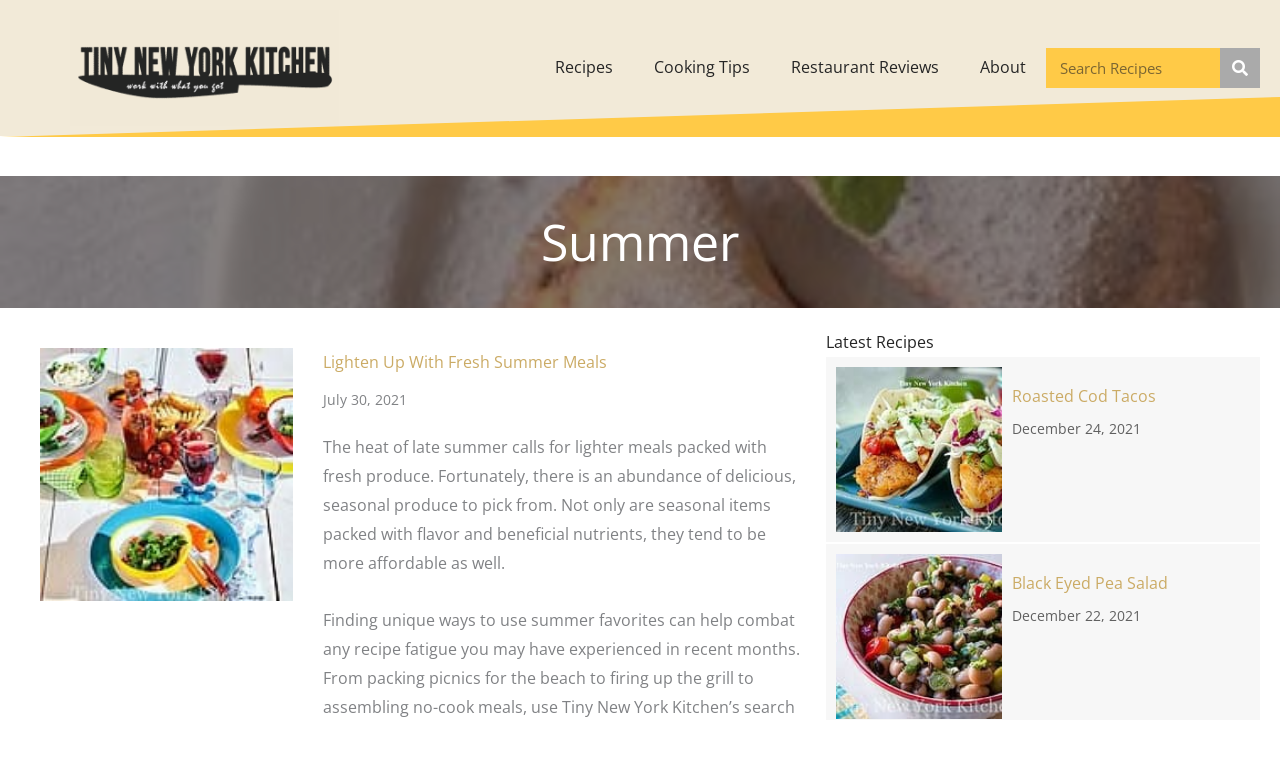

--- FILE ---
content_type: text/html; charset=UTF-8
request_url: https://www.tinynewyorkkitchen.com/tag/summer/
body_size: 30670
content:
<!DOCTYPE html>
<html lang="en-US">
<head>
<meta charset="UTF-8">
<meta name="viewport" content="width=device-width, initial-scale=1">
	<link rel="profile" href="https://gmpg.org/xfn/11"> 
	<title>Summer &#8211; Tiny New York Kitchen</title>
<meta name='robots' content='max-image-preview:large' />
<link rel='dns-prefetch' href='//fonts.googleapis.com' />
<link rel="alternate" type="application/rss+xml" title="Tiny New York Kitchen &raquo; Feed" href="https://www.tinynewyorkkitchen.com/feed/" />
<link rel="alternate" type="application/rss+xml" title="Tiny New York Kitchen &raquo; Comments Feed" href="https://www.tinynewyorkkitchen.com/comments/feed/" />
<link rel="alternate" type="application/rss+xml" title="Tiny New York Kitchen &raquo; Summer Tag Feed" href="https://www.tinynewyorkkitchen.com/tag/summer/feed/" />
<link rel="preload" href="https://www.tinynewyorkkitchen.com/wp-content/plugins/bb-plugin/fonts/fontawesome/5.15.4/webfonts/fa-solid-900.woff2" as="font" type="font/woff2" crossorigin="anonymous">
<link rel="preload" href="https://www.tinynewyorkkitchen.com/wp-content/plugins/bb-plugin/fonts/fontawesome/5.15.4/webfonts/fa-regular-400.woff2" as="font" type="font/woff2" crossorigin="anonymous">
<link rel="preload" href="https://www.tinynewyorkkitchen.com/wp-content/plugins/bb-plugin/fonts/fontawesome/5.15.4/webfonts/fa-brands-400.woff2" as="font" type="font/woff2" crossorigin="anonymous">
<style id='wp-img-auto-sizes-contain-inline-css'>
img:is([sizes=auto i],[sizes^="auto," i]){contain-intrinsic-size:3000px 1500px}
/*# sourceURL=wp-img-auto-sizes-contain-inline-css */
</style>
<link rel='stylesheet' id='astra-bb-builder-css' href='https://www.tinynewyorkkitchen.com/wp-content/themes/astra/assets/css/minified/compatibility/page-builder/bb-plugin.min.css?ver=4.12.0' media='all' />
<link rel='stylesheet' id='astra-theme-css-css' href='https://www.tinynewyorkkitchen.com/wp-content/themes/astra/assets/css/minified/style-flex.min.css?ver=4.12.0' media='all' />
<style id='astra-theme-css-inline-css'>
:root{--ast-post-nav-space:0;--ast-container-default-xlg-padding:3em;--ast-container-default-lg-padding:3em;--ast-container-default-slg-padding:2em;--ast-container-default-md-padding:3em;--ast-container-default-sm-padding:3em;--ast-container-default-xs-padding:2.4em;--ast-container-default-xxs-padding:1.8em;--ast-code-block-background:#EEEEEE;--ast-comment-inputs-background:#FAFAFA;--ast-normal-container-width:1200px;--ast-narrow-container-width:750px;--ast-blog-title-font-weight:normal;--ast-blog-meta-weight:inherit;--ast-global-color-primary:var(--ast-global-color-5);--ast-global-color-secondary:var(--ast-global-color-4);--ast-global-color-alternate-background:var(--ast-global-color-7);--ast-global-color-subtle-background:var(--ast-global-color-6);--ast-bg-style-guide:var( --ast-global-color-secondary,--ast-global-color-5 );--ast-shadow-style-guide:0px 0px 4px 0 #00000057;--ast-global-dark-bg-style:#fff;--ast-global-dark-lfs:#fbfbfb;--ast-widget-bg-color:#fafafa;--ast-wc-container-head-bg-color:#fbfbfb;--ast-title-layout-bg:#eeeeee;--ast-search-border-color:#e7e7e7;--ast-lifter-hover-bg:#e6e6e6;--ast-gallery-block-color:#000;--srfm-color-input-label:var(--ast-global-color-2);}html{font-size:100%;}a{color:#cbab65;}a:hover,a:focus{color:#3a3a3a;}body,button,input,select,textarea,.ast-button,.ast-custom-button{font-family:'Open Sans',sans-serif;font-weight:400;font-size:16px;font-size:1rem;}blockquote{color:#000000;}h1,h2,h3,h4,h5,h6,.entry-content :where(h1,h2,h3,h4,h5,h6),.site-title,.site-title a{font-family:'Bebas Neue',display;font-weight:400;}.ast-site-identity .site-title a{color:var(--ast-global-color-2);}.site-title{font-size:35px;font-size:2.1875rem;display:block;}.site-header .site-description{font-size:15px;font-size:0.9375rem;display:none;}.entry-title{font-size:40px;font-size:2.5rem;}.archive .ast-article-post .ast-article-inner,.blog .ast-article-post .ast-article-inner,.archive .ast-article-post .ast-article-inner:hover,.blog .ast-article-post .ast-article-inner:hover{overflow:hidden;}h1,.entry-content :where(h1){font-size:40px;font-size:2.5rem;font-weight:400;font-family:'Bebas Neue',display;line-height:1.4em;}h2,.entry-content :where(h2){font-size:30px;font-size:1.875rem;font-weight:400;font-family:'Bebas Neue',display;line-height:1.3em;}h3,.entry-content :where(h3){font-size:25px;font-size:1.5625rem;font-weight:400;font-family:'Bebas Neue',display;line-height:1.3em;}h4,.entry-content :where(h4){font-size:20px;font-size:1.25rem;line-height:1.2em;font-weight:400;font-family:'Bebas Neue',display;}h5,.entry-content :where(h5){font-size:18px;font-size:1.125rem;line-height:1.2em;font-weight:400;font-family:'Bebas Neue',display;}h6,.entry-content :where(h6){font-size:15px;font-size:0.9375rem;line-height:1.25em;font-weight:400;font-family:'Bebas Neue',display;}::selection{background-color:#ffca47;color:#000000;}body,h1,h2,h3,h4,h5,h6,.entry-title a,.entry-content :where(h1,h2,h3,h4,h5,h6){color:#252525;}.tagcloud a:hover,.tagcloud a:focus,.tagcloud a.current-item{color:#000000;border-color:#cbab65;background-color:#cbab65;}input:focus,input[type="text"]:focus,input[type="email"]:focus,input[type="url"]:focus,input[type="password"]:focus,input[type="reset"]:focus,input[type="search"]:focus,textarea:focus{border-color:#cbab65;}input[type="radio"]:checked,input[type=reset],input[type="checkbox"]:checked,input[type="checkbox"]:hover:checked,input[type="checkbox"]:focus:checked,input[type=range]::-webkit-slider-thumb{border-color:#cbab65;background-color:#cbab65;box-shadow:none;}.site-footer a:hover + .post-count,.site-footer a:focus + .post-count{background:#cbab65;border-color:#cbab65;}.single .nav-links .nav-previous,.single .nav-links .nav-next{color:#cbab65;}.entry-meta,.entry-meta *{line-height:1.45;color:#cbab65;}.entry-meta a:not(.ast-button):hover,.entry-meta a:not(.ast-button):hover *,.entry-meta a:not(.ast-button):focus,.entry-meta a:not(.ast-button):focus *,.page-links > .page-link,.page-links .page-link:hover,.post-navigation a:hover{color:#3a3a3a;}#cat option,.secondary .calendar_wrap thead a,.secondary .calendar_wrap thead a:visited{color:#cbab65;}.secondary .calendar_wrap #today,.ast-progress-val span{background:#cbab65;}.secondary a:hover + .post-count,.secondary a:focus + .post-count{background:#cbab65;border-color:#cbab65;}.calendar_wrap #today > a{color:#000000;}.page-links .page-link,.single .post-navigation a{color:#cbab65;}.ast-search-menu-icon .search-form button.search-submit{padding:0 4px;}.ast-search-menu-icon form.search-form{padding-right:0;}.ast-header-search .ast-search-menu-icon.ast-dropdown-active .search-form,.ast-header-search .ast-search-menu-icon.ast-dropdown-active .search-field:focus{transition:all 0.2s;}.search-form input.search-field:focus{outline:none;}.ast-archive-title{color:#ffca47;}.widget-title,.widget .wp-block-heading{font-size:22px;font-size:1.375rem;color:#ffca47;}.ast-single-post .entry-content a,.ast-comment-content a:not(.ast-comment-edit-reply-wrap a){text-decoration:underline;}.ast-single-post .wp-block-button .wp-block-button__link,.ast-single-post .entry-content .uagb-tab a,.ast-single-post .entry-content .uagb-ifb-cta a,.ast-single-post .entry-content .wp-block-uagb-buttons a,.ast-single-post .entry-content .uabb-module-content a,.ast-single-post .entry-content .uagb-post-grid a,.ast-single-post .entry-content .uagb-timeline a,.ast-single-post .entry-content .uagb-toc__wrap a,.ast-single-post .entry-content .uagb-taxomony-box a,.entry-content .wp-block-latest-posts > li > a,.ast-single-post .entry-content .wp-block-file__button,a.ast-post-filter-single,.ast-single-post .wp-block-buttons .wp-block-button.is-style-outline .wp-block-button__link,.ast-single-post .ast-comment-content .comment-reply-link,.ast-single-post .ast-comment-content .comment-edit-link{text-decoration:none;}.ast-search-menu-icon.slide-search a:focus-visible:focus-visible,.astra-search-icon:focus-visible,#close:focus-visible,a:focus-visible,.ast-menu-toggle:focus-visible,.site .skip-link:focus-visible,.wp-block-loginout input:focus-visible,.wp-block-search.wp-block-search__button-inside .wp-block-search__inside-wrapper,.ast-header-navigation-arrow:focus-visible,.ast-orders-table__row .ast-orders-table__cell:focus-visible,a#ast-apply-coupon:focus-visible,#ast-apply-coupon:focus-visible,#close:focus-visible,.button.search-submit:focus-visible,#search_submit:focus,.normal-search:focus-visible,.ast-header-account-wrap:focus-visible,.astra-cart-drawer-close:focus,.ast-single-variation:focus,.ast-button:focus,.ast-builder-button-wrap:has(.ast-custom-button-link:focus),.ast-builder-button-wrap .ast-custom-button-link:focus{outline-style:dotted;outline-color:inherit;outline-width:thin;}input:focus,input[type="text"]:focus,input[type="email"]:focus,input[type="url"]:focus,input[type="password"]:focus,input[type="reset"]:focus,input[type="search"]:focus,input[type="number"]:focus,textarea:focus,.wp-block-search__input:focus,[data-section="section-header-mobile-trigger"] .ast-button-wrap .ast-mobile-menu-trigger-minimal:focus,.ast-mobile-popup-drawer.active .menu-toggle-close:focus,#ast-scroll-top:focus,#coupon_code:focus,#ast-coupon-code:focus{border-style:dotted;border-color:inherit;border-width:thin;}input{outline:none;}.main-header-menu .menu-link,.ast-header-custom-item a{color:#252525;}.main-header-menu .menu-item:hover > .menu-link,.main-header-menu .menu-item:hover > .ast-menu-toggle,.main-header-menu .ast-masthead-custom-menu-items a:hover,.main-header-menu .menu-item.focus > .menu-link,.main-header-menu .menu-item.focus > .ast-menu-toggle,.main-header-menu .current-menu-item > .menu-link,.main-header-menu .current-menu-ancestor > .menu-link,.main-header-menu .current-menu-item > .ast-menu-toggle,.main-header-menu .current-menu-ancestor > .ast-menu-toggle{color:#cbab65;}.header-main-layout-3 .ast-main-header-bar-alignment{margin-right:auto;}.header-main-layout-2 .site-header-section-left .ast-site-identity{text-align:left;}.ast-logo-title-inline .site-logo-img{padding-right:1em;}body .ast-oembed-container *{position:absolute;top:0;width:100%;height:100%;left:0;}body .wp-block-embed-pocket-casts .ast-oembed-container *{position:unset;}.ast-header-break-point .ast-mobile-menu-buttons-minimal.menu-toggle{background:transparent;color:#ffca47;}.ast-header-break-point .ast-mobile-menu-buttons-outline.menu-toggle{background:transparent;border:1px solid #ffca47;color:#ffca47;}.ast-header-break-point .ast-mobile-menu-buttons-fill.menu-toggle{background:#ffca47;}.ast-single-post-featured-section + article {margin-top: 2em;}.site-content .ast-single-post-featured-section img {width: 100%;overflow: hidden;object-fit: cover;}.site > .ast-single-related-posts-container {margin-top: 0;}@media (min-width: 922px) {.ast-desktop .ast-container--narrow {max-width: var(--ast-narrow-container-width);margin: 0 auto;}}.ast-page-builder-template .hentry {margin: 0;}.ast-page-builder-template .site-content > .ast-container {max-width: 100%;padding: 0;}.ast-page-builder-template .site .site-content #primary {padding: 0;margin: 0;}.ast-page-builder-template .no-results {text-align: center;margin: 4em auto;}.ast-page-builder-template .ast-pagination {padding: 2em;}.ast-page-builder-template .entry-header.ast-no-title.ast-no-thumbnail {margin-top: 0;}.ast-page-builder-template .entry-header.ast-header-without-markup {margin-top: 0;margin-bottom: 0;}.ast-page-builder-template .entry-header.ast-no-title.ast-no-meta {margin-bottom: 0;}.ast-page-builder-template.single .post-navigation {padding-bottom: 2em;}.ast-page-builder-template.single-post .site-content > .ast-container {max-width: 100%;}.ast-page-builder-template .entry-header {margin-top: 2em;margin-left: auto;margin-right: auto;}.ast-single-post.ast-page-builder-template .site-main > article {padding-top: 2em;padding-left: 20px;padding-right: 20px;}.ast-page-builder-template .ast-archive-description {margin: 2em auto 0;padding-left: 20px;padding-right: 20px;}.ast-page-builder-template .ast-row {margin-left: 0;margin-right: 0;}.single.ast-page-builder-template .entry-header + .entry-content,.single.ast-page-builder-template .ast-single-entry-banner + .site-content article .entry-content {margin-bottom: 2em;}@media(min-width: 921px) {.ast-page-builder-template.archive.ast-right-sidebar .ast-row article,.ast-page-builder-template.archive.ast-left-sidebar .ast-row article {padding-left: 0;padding-right: 0;}}.footer-adv .footer-adv-overlay{border-top-style:solid;border-top-color:#7a7a7a;}.wp-block-buttons.aligncenter{justify-content:center;}.wp-block-button.is-style-outline .wp-block-button__link{border-color:#ffca47;}div.wp-block-button.is-style-outline > .wp-block-button__link:not(.has-text-color),div.wp-block-button.wp-block-button__link.is-style-outline:not(.has-text-color){color:#ffca47;}.wp-block-button.is-style-outline .wp-block-button__link:hover,.wp-block-buttons .wp-block-button.is-style-outline .wp-block-button__link:focus,.wp-block-buttons .wp-block-button.is-style-outline > .wp-block-button__link:not(.has-text-color):hover,.wp-block-buttons .wp-block-button.wp-block-button__link.is-style-outline:not(.has-text-color):hover{color:#ffffff;background-color:#3a3a3a;border-color:#3a3a3a;}.post-page-numbers.current .page-link,.ast-pagination .page-numbers.current{color:#000000;border-color:#ffca47;background-color:#ffca47;}.wp-block-button.is-style-outline .wp-block-button__link.wp-element-button,.ast-outline-button{border-color:#ffca47;font-family:inherit;font-weight:inherit;line-height:1em;border-top-left-radius:2px;border-top-right-radius:2px;border-bottom-right-radius:2px;border-bottom-left-radius:2px;}.wp-block-buttons .wp-block-button.is-style-outline > .wp-block-button__link:not(.has-text-color),.wp-block-buttons .wp-block-button.wp-block-button__link.is-style-outline:not(.has-text-color),.ast-outline-button{color:#ffca47;}.wp-block-button.is-style-outline .wp-block-button__link:hover,.wp-block-buttons .wp-block-button.is-style-outline .wp-block-button__link:focus,.wp-block-buttons .wp-block-button.is-style-outline > .wp-block-button__link:not(.has-text-color):hover,.wp-block-buttons .wp-block-button.wp-block-button__link.is-style-outline:not(.has-text-color):hover,.ast-outline-button:hover,.ast-outline-button:focus,.wp-block-uagb-buttons-child .uagb-buttons-repeater.ast-outline-button:hover,.wp-block-uagb-buttons-child .uagb-buttons-repeater.ast-outline-button:focus{color:#ffffff;background-color:#3a3a3a;border-color:#3a3a3a;}.wp-block-button .wp-block-button__link.wp-element-button.is-style-outline:not(.has-background),.wp-block-button.is-style-outline>.wp-block-button__link.wp-element-button:not(.has-background),.ast-outline-button{background-color:transparent;}.entry-content[data-ast-blocks-layout] > figure{margin-bottom:1em;}h1.widget-title{font-weight:400;}h2.widget-title{font-weight:400;}h3.widget-title{font-weight:400;}#page{display:flex;flex-direction:column;min-height:100vh;}.ast-404-layout-1 h1.page-title{color:var(--ast-global-color-2);}.single .post-navigation a{line-height:1em;height:inherit;}.error-404 .page-sub-title{font-size:1.5rem;font-weight:inherit;}.search .site-content .content-area .search-form{margin-bottom:0;}#page .site-content{flex-grow:1;}.widget{margin-bottom:1.25em;}#secondary li{line-height:1.5em;}#secondary .wp-block-group h2{margin-bottom:0.7em;}#secondary h2{font-size:1.7rem;}.ast-separate-container .ast-article-post,.ast-separate-container .ast-article-single,.ast-separate-container .comment-respond{padding:3em;}.ast-separate-container .ast-article-single .ast-article-single{padding:0;}.ast-article-single .wp-block-post-template-is-layout-grid{padding-left:0;}.ast-separate-container .comments-title,.ast-narrow-container .comments-title{padding:1.5em 2em;}.ast-page-builder-template .comment-form-textarea,.ast-comment-formwrap .ast-grid-common-col{padding:0;}.ast-comment-formwrap{padding:0;display:inline-flex;column-gap:20px;width:100%;margin-left:0;margin-right:0;}.comments-area textarea#comment:focus,.comments-area textarea#comment:active,.comments-area .ast-comment-formwrap input[type="text"]:focus,.comments-area .ast-comment-formwrap input[type="text"]:active {box-shadow:none;outline:none;}.archive.ast-page-builder-template .entry-header{margin-top:2em;}.ast-page-builder-template .ast-comment-formwrap{width:100%;}.entry-title{margin-bottom:0.5em;}.ast-archive-description p{font-size:inherit;font-weight:inherit;line-height:inherit;}.ast-separate-container .ast-comment-list li.depth-1,.hentry{margin-bottom:2em;}@media (min-width:921px){.ast-left-sidebar.ast-page-builder-template #secondary,.archive.ast-right-sidebar.ast-page-builder-template .site-main{padding-left:20px;padding-right:20px;}}@media (max-width:544px){.ast-comment-formwrap.ast-row{column-gap:10px;display:inline-block;}#ast-commentform .ast-grid-common-col{position:relative;width:100%;}}@media (min-width:1201px){.ast-separate-container .ast-article-post,.ast-separate-container .ast-article-single,.ast-separate-container .ast-author-box,.ast-separate-container .ast-404-layout-1,.ast-separate-container .no-results{padding:3em;}}@media (max-width:921px){.ast-left-sidebar #content > .ast-container{display:flex;flex-direction:column-reverse;width:100%;}}@media (min-width:922px){.ast-separate-container.ast-right-sidebar #primary,.ast-separate-container.ast-left-sidebar #primary{border:0;}.search-no-results.ast-separate-container #primary{margin-bottom:4em;}}.wp-block-button .wp-block-button__link{color:#000000;}.wp-block-button .wp-block-button__link:hover,.wp-block-button .wp-block-button__link:focus{color:#ffffff;background-color:#3a3a3a;border-color:#3a3a3a;}.wp-block-button .wp-block-button__link,.wp-block-search .wp-block-search__button,body .wp-block-file .wp-block-file__button{border-color:#ffca47;background-color:#ffca47;color:#000000;font-family:inherit;font-weight:inherit;line-height:1em;border-top-left-radius:2px;border-top-right-radius:2px;border-bottom-right-radius:2px;border-bottom-left-radius:2px;padding-top:10px;padding-right:40px;padding-bottom:10px;padding-left:40px;}.menu-toggle,button,.ast-button,.ast-custom-button,.button,input#submit,input[type="button"],input[type="submit"],input[type="reset"],form[CLASS*="wp-block-search__"].wp-block-search .wp-block-search__inside-wrapper .wp-block-search__button,body .wp-block-file .wp-block-file__button,.search .search-submit{border-style:solid;border-top-width:0;border-right-width:0;border-left-width:0;border-bottom-width:0;color:#000000;border-color:#ffca47;background-color:#ffca47;padding-top:10px;padding-right:40px;padding-bottom:10px;padding-left:40px;font-family:inherit;font-weight:inherit;line-height:1em;border-top-left-radius:2px;border-top-right-radius:2px;border-bottom-right-radius:2px;border-bottom-left-radius:2px;}button:focus,.menu-toggle:hover,button:hover,.ast-button:hover,.ast-custom-button:hover .button:hover,.ast-custom-button:hover ,input[type=reset]:hover,input[type=reset]:focus,input#submit:hover,input#submit:focus,input[type="button"]:hover,input[type="button"]:focus,input[type="submit"]:hover,input[type="submit"]:focus,form[CLASS*="wp-block-search__"].wp-block-search .wp-block-search__inside-wrapper .wp-block-search__button:hover,form[CLASS*="wp-block-search__"].wp-block-search .wp-block-search__inside-wrapper .wp-block-search__button:focus,body .wp-block-file .wp-block-file__button:hover,body .wp-block-file .wp-block-file__button:focus{color:#ffffff;background-color:#3a3a3a;border-color:#3a3a3a;}form[CLASS*="wp-block-search__"].wp-block-search .wp-block-search__inside-wrapper .wp-block-search__button.has-icon{padding-top:calc(10px - 3px);padding-right:calc(40px - 3px);padding-bottom:calc(10px - 3px);padding-left:calc(40px - 3px);}@media (max-width:921px){.ast-mobile-header-stack .main-header-bar .ast-search-menu-icon{display:inline-block;}.ast-header-break-point.ast-header-custom-item-outside .ast-mobile-header-stack .main-header-bar .ast-search-icon{margin:0;}.ast-comment-avatar-wrap img{max-width:2.5em;}.ast-comment-meta{padding:0 1.8888em 1.3333em;}.ast-separate-container .ast-comment-list li.depth-1{padding:1.5em 2.14em;}.ast-separate-container .comment-respond{padding:2em 2.14em;}}@media (min-width:544px){.ast-container{max-width:100%;}}@media (max-width:544px){.ast-separate-container .ast-article-post,.ast-separate-container .ast-article-single,.ast-separate-container .comments-title,.ast-separate-container .ast-archive-description{padding:1.5em 1em;}.ast-separate-container #content .ast-container{padding-left:0.54em;padding-right:0.54em;}.ast-separate-container .ast-comment-list .bypostauthor{padding:.5em;}.ast-search-menu-icon.ast-dropdown-active .search-field{width:170px;}} #ast-mobile-header .ast-site-header-cart-li a{pointer-events:none;}.ast-separate-container{background-image:url(https://www.tinynewyorkkitchen.com/wp-content/uploads/2020/05/tnyl-logo-combo.png);background-repeat:no-repeat;background-position:right top;background-size:cover;background-attachment:fixed;}@media (max-width:921px){.site-title{display:block;}.site-header .site-description{display:none;}h1,.entry-content :where(h1){font-size:30px;}h2,.entry-content :where(h2){font-size:25px;}h3,.entry-content :where(h3){font-size:20px;}}@media (max-width:544px){.site-title{display:block;}.site-header .site-description{display:none;}h1,.entry-content :where(h1){font-size:30px;}h2,.entry-content :where(h2){font-size:25px;}h3,.entry-content :where(h3){font-size:20px;}}@media (max-width:921px){html{font-size:91.2%;}}@media (max-width:544px){html{font-size:91.2%;}}@media (min-width:922px){.ast-container{max-width:1240px;}}@media (min-width:922px){.site-content .ast-container{display:flex;}}@media (max-width:921px){.site-content .ast-container{flex-direction:column;}}@media (max-width:921px) {.main-header-bar .main-header-bar-navigation{display:none;}}.ast-blog-layout-classic-grid .ast-article-inner{box-shadow:0px 6px 15px -2px rgba(16,24,40,0.05);}.ast-separate-container .ast-blog-layout-classic-grid .ast-article-inner,.ast-plain-container .ast-blog-layout-classic-grid .ast-article-inner{height:100%;}.ast-blog-layout-6-grid .ast-blog-featured-section:before { content: ""; }.cat-links.badge a,.tags-links.badge a {padding: 4px 8px;border-radius: 3px;font-weight: 400;}.cat-links.underline a,.tags-links.underline a{text-decoration: underline;}.ast-desktop .main-header-menu.submenu-with-border .sub-menu,.ast-desktop .main-header-menu.submenu-with-border .astra-full-megamenu-wrapper{border-color:#ffca47;}.ast-desktop .main-header-menu.submenu-with-border .sub-menu{border-top-width:2px;border-style:solid;}.ast-desktop .main-header-menu.submenu-with-border .sub-menu .sub-menu{top:-2px;}.ast-desktop .main-header-menu.submenu-with-border .sub-menu .menu-link,.ast-desktop .main-header-menu.submenu-with-border .children .menu-link{border-bottom-width:0px;border-style:solid;border-color:#eaeaea;}@media (min-width:922px){.main-header-menu .sub-menu .menu-item.ast-left-align-sub-menu:hover > .sub-menu,.main-header-menu .sub-menu .menu-item.ast-left-align-sub-menu.focus > .sub-menu{margin-left:-0px;}}.ast-small-footer{border-top-style:solid;border-top-width:1px;border-top-color:#7a7a7a;}.ast-small-footer-wrap{text-align:center;}.site .comments-area{padding-bottom:3em;}.ast-header-break-point.ast-header-custom-item-inside .main-header-bar .main-header-bar-navigation .ast-search-icon {display: none;}.ast-header-break-point.ast-header-custom-item-inside .main-header-bar .ast-search-menu-icon .search-form {padding: 0;display: block;overflow: hidden;}.ast-header-break-point .ast-header-custom-item .widget:last-child {margin-bottom: 1em;}.ast-header-custom-item .widget {margin: 0.5em;display: inline-block;vertical-align: middle;}.ast-header-custom-item .widget p {margin-bottom: 0;}.ast-header-custom-item .widget li {width: auto;}.ast-header-custom-item-inside .button-custom-menu-item .menu-link {display: none;}.ast-header-custom-item-inside.ast-header-break-point .button-custom-menu-item .ast-custom-button-link {display: none;}.ast-header-custom-item-inside.ast-header-break-point .button-custom-menu-item .menu-link {display: block;}.ast-header-break-point.ast-header-custom-item-outside .main-header-bar .ast-search-icon {margin-right: 1em;}.ast-header-break-point.ast-header-custom-item-inside .main-header-bar .ast-search-menu-icon .search-field,.ast-header-break-point.ast-header-custom-item-inside .main-header-bar .ast-search-menu-icon.ast-inline-search .search-field {width: 100%;padding-right: 5.5em;}.ast-header-break-point.ast-header-custom-item-inside .main-header-bar .ast-search-menu-icon .search-submit {display: block;position: absolute;height: 100%;top: 0;right: 0;padding: 0 1em;border-radius: 0;}.ast-header-break-point .ast-header-custom-item .ast-masthead-custom-menu-items {padding-left: 20px;padding-right: 20px;margin-bottom: 1em;margin-top: 1em;}.ast-header-custom-item-inside.ast-header-break-point .button-custom-menu-item {padding-left: 0;padding-right: 0;margin-top: 0;margin-bottom: 0;}.wp-block-file {display: flex;align-items: center;flex-wrap: wrap;justify-content: space-between;}.wp-block-pullquote {border: none;}.wp-block-pullquote blockquote::before {content: "\201D";font-family: "Helvetica",sans-serif;display: flex;transform: rotate( 180deg );font-size: 6rem;font-style: normal;line-height: 1;font-weight: bold;align-items: center;justify-content: center;}.has-text-align-right > blockquote::before {justify-content: flex-start;}.has-text-align-left > blockquote::before {justify-content: flex-end;}figure.wp-block-pullquote.is-style-solid-color blockquote {max-width: 100%;text-align: inherit;}:root {--wp--custom--ast-default-block-top-padding: 3em;--wp--custom--ast-default-block-right-padding: 3em;--wp--custom--ast-default-block-bottom-padding: 3em;--wp--custom--ast-default-block-left-padding: 3em;--wp--custom--ast-container-width: 1200px;--wp--custom--ast-content-width-size: 1200px;--wp--custom--ast-wide-width-size: calc(1200px + var(--wp--custom--ast-default-block-left-padding) + var(--wp--custom--ast-default-block-right-padding));}.ast-narrow-container {--wp--custom--ast-content-width-size: 750px;--wp--custom--ast-wide-width-size: 750px;}@media(max-width: 921px) {:root {--wp--custom--ast-default-block-top-padding: 3em;--wp--custom--ast-default-block-right-padding: 2em;--wp--custom--ast-default-block-bottom-padding: 3em;--wp--custom--ast-default-block-left-padding: 2em;}}@media(max-width: 544px) {:root {--wp--custom--ast-default-block-top-padding: 3em;--wp--custom--ast-default-block-right-padding: 1.5em;--wp--custom--ast-default-block-bottom-padding: 3em;--wp--custom--ast-default-block-left-padding: 1.5em;}}.entry-content > .wp-block-group,.entry-content > .wp-block-cover,.entry-content > .wp-block-columns {padding-top: var(--wp--custom--ast-default-block-top-padding);padding-right: var(--wp--custom--ast-default-block-right-padding);padding-bottom: var(--wp--custom--ast-default-block-bottom-padding);padding-left: var(--wp--custom--ast-default-block-left-padding);}.ast-plain-container.ast-no-sidebar .entry-content > .alignfull,.ast-page-builder-template .ast-no-sidebar .entry-content > .alignfull {margin-left: calc( -50vw + 50%);margin-right: calc( -50vw + 50%);max-width: 100vw;width: 100vw;}.ast-plain-container.ast-no-sidebar .entry-content .alignfull .alignfull,.ast-page-builder-template.ast-no-sidebar .entry-content .alignfull .alignfull,.ast-plain-container.ast-no-sidebar .entry-content .alignfull .alignwide,.ast-page-builder-template.ast-no-sidebar .entry-content .alignfull .alignwide,.ast-plain-container.ast-no-sidebar .entry-content .alignwide .alignfull,.ast-page-builder-template.ast-no-sidebar .entry-content .alignwide .alignfull,.ast-plain-container.ast-no-sidebar .entry-content .alignwide .alignwide,.ast-page-builder-template.ast-no-sidebar .entry-content .alignwide .alignwide,.ast-plain-container.ast-no-sidebar .entry-content .wp-block-column .alignfull,.ast-page-builder-template.ast-no-sidebar .entry-content .wp-block-column .alignfull,.ast-plain-container.ast-no-sidebar .entry-content .wp-block-column .alignwide,.ast-page-builder-template.ast-no-sidebar .entry-content .wp-block-column .alignwide {margin-left: auto;margin-right: auto;width: 100%;}[data-ast-blocks-layout] .wp-block-separator:not(.is-style-dots) {height: 0;}[data-ast-blocks-layout] .wp-block-separator {margin: 20px auto;}[data-ast-blocks-layout] .wp-block-separator:not(.is-style-wide):not(.is-style-dots) {max-width: 100px;}[data-ast-blocks-layout] .wp-block-separator.has-background {padding: 0;}.entry-content[data-ast-blocks-layout] > * {max-width: var(--wp--custom--ast-content-width-size);margin-left: auto;margin-right: auto;}.entry-content[data-ast-blocks-layout] > .alignwide {max-width: var(--wp--custom--ast-wide-width-size);}.entry-content[data-ast-blocks-layout] .alignfull {max-width: none;}.entry-content .wp-block-columns {margin-bottom: 0;}blockquote {margin: 1.5em;border-color: rgba(0,0,0,0.05);}.wp-block-quote:not(.has-text-align-right):not(.has-text-align-center) {border-left: 5px solid rgba(0,0,0,0.05);}.has-text-align-right > blockquote,blockquote.has-text-align-right {border-right: 5px solid rgba(0,0,0,0.05);}.has-text-align-left > blockquote,blockquote.has-text-align-left {border-left: 5px solid rgba(0,0,0,0.05);}.wp-block-site-tagline,.wp-block-latest-posts .read-more {margin-top: 15px;}.wp-block-loginout p label {display: block;}.wp-block-loginout p:not(.login-remember):not(.login-submit) input {width: 100%;}.wp-block-loginout input:focus {border-color: transparent;}.wp-block-loginout input:focus {outline: thin dotted;}.entry-content .wp-block-media-text .wp-block-media-text__content {padding: 0 0 0 8%;}.entry-content .wp-block-media-text.has-media-on-the-right .wp-block-media-text__content {padding: 0 8% 0 0;}.entry-content .wp-block-media-text.has-background .wp-block-media-text__content {padding: 8%;}.entry-content .wp-block-cover:not([class*="background-color"]):not(.has-text-color.has-link-color) .wp-block-cover__inner-container,.entry-content .wp-block-cover:not([class*="background-color"]) .wp-block-cover-image-text,.entry-content .wp-block-cover:not([class*="background-color"]) .wp-block-cover-text,.entry-content .wp-block-cover-image:not([class*="background-color"]) .wp-block-cover__inner-container,.entry-content .wp-block-cover-image:not([class*="background-color"]) .wp-block-cover-image-text,.entry-content .wp-block-cover-image:not([class*="background-color"]) .wp-block-cover-text {color: var(--ast-global-color-primary,var(--ast-global-color-5));}.wp-block-loginout .login-remember input {width: 1.1rem;height: 1.1rem;margin: 0 5px 4px 0;vertical-align: middle;}.wp-block-latest-posts > li > *:first-child,.wp-block-latest-posts:not(.is-grid) > li:first-child {margin-top: 0;}.entry-content > .wp-block-buttons,.entry-content > .wp-block-uagb-buttons {margin-bottom: 1.5em;}.wp-block-search__inside-wrapper .wp-block-search__input {padding: 0 10px;color: var(--ast-global-color-3);background: var(--ast-global-color-primary,var(--ast-global-color-5));border-color: var(--ast-border-color);}.wp-block-latest-posts .read-more {margin-bottom: 1.5em;}.wp-block-search__no-button .wp-block-search__inside-wrapper .wp-block-search__input {padding-top: 5px;padding-bottom: 5px;}.wp-block-latest-posts .wp-block-latest-posts__post-date,.wp-block-latest-posts .wp-block-latest-posts__post-author {font-size: 1rem;}.wp-block-latest-posts > li > *,.wp-block-latest-posts:not(.is-grid) > li {margin-top: 12px;margin-bottom: 12px;}.ast-page-builder-template .entry-content[data-ast-blocks-layout] > .alignwide:where(:not(.uagb-is-root-container):not(.spectra-is-root-container)) > * {max-width: var(--wp--custom--ast-wide-width-size);}.ast-page-builder-template .entry-content[data-ast-blocks-layout] > .inherit-container-width > *,.ast-page-builder-template .entry-content[data-ast-blocks-layout] > *:not(.wp-block-group):where(:not(.uagb-is-root-container):not(.spectra-is-root-container)) > *,.entry-content[data-ast-blocks-layout] > .wp-block-cover .wp-block-cover__inner-container {max-width: var(--wp--custom--ast-content-width-size) ;margin-left: auto;margin-right: auto;}.ast-page-builder-template .entry-content[data-ast-blocks-layout] > *,.ast-page-builder-template .entry-content[data-ast-blocks-layout] > .alignfull:where(:not(.wp-block-group):not(.uagb-is-root-container):not(.spectra-is-root-container)) > * {max-width: none;}.entry-content[data-ast-blocks-layout] .wp-block-cover:not(.alignleft):not(.alignright) {width: auto;}@media(max-width: 1200px) {.ast-separate-container .entry-content > .alignfull,.ast-separate-container .entry-content[data-ast-blocks-layout] > .alignwide,.ast-plain-container .entry-content[data-ast-blocks-layout] > .alignwide,.ast-plain-container .entry-content .alignfull {margin-left: calc(-1 * min(var(--ast-container-default-xlg-padding),20px)) ;margin-right: calc(-1 * min(var(--ast-container-default-xlg-padding),20px));}}@media(min-width: 1201px) {.ast-separate-container .entry-content > .alignfull {margin-left: calc(-1 * var(--ast-container-default-xlg-padding) );margin-right: calc(-1 * var(--ast-container-default-xlg-padding) );}.ast-separate-container .entry-content[data-ast-blocks-layout] > .alignwide,.ast-plain-container .entry-content[data-ast-blocks-layout] > .alignwide {margin-left: calc(-1 * var(--wp--custom--ast-default-block-left-padding) );margin-right: calc(-1 * var(--wp--custom--ast-default-block-right-padding) );}}@media(min-width: 921px) {.ast-separate-container .entry-content .wp-block-group.alignwide:not(.inherit-container-width) > :where(:not(.alignleft):not(.alignright)),.ast-plain-container .entry-content .wp-block-group.alignwide:not(.inherit-container-width) > :where(:not(.alignleft):not(.alignright)) {max-width: calc( var(--wp--custom--ast-content-width-size) + 80px );}.ast-plain-container.ast-right-sidebar .entry-content[data-ast-blocks-layout] .alignfull,.ast-plain-container.ast-left-sidebar .entry-content[data-ast-blocks-layout] .alignfull {margin-left: -60px;margin-right: -60px;}}@media(min-width: 544px) {.entry-content > .alignleft {margin-right: 20px;}.entry-content > .alignright {margin-left: 20px;}}@media (max-width:544px){.wp-block-columns .wp-block-column:not(:last-child){margin-bottom:20px;}.wp-block-latest-posts{margin:0;}}@media( max-width: 600px ) {.entry-content .wp-block-media-text .wp-block-media-text__content,.entry-content .wp-block-media-text.has-media-on-the-right .wp-block-media-text__content {padding: 8% 0 0;}.entry-content .wp-block-media-text.has-background .wp-block-media-text__content {padding: 8%;}}.ast-page-builder-template .entry-header {padding-left: 0;}.ast-narrow-container .site-content .wp-block-uagb-image--align-full .wp-block-uagb-image__figure {max-width: 100%;margin-left: auto;margin-right: auto;}:root .has-ast-global-color-0-color{color:var(--ast-global-color-0);}:root .has-ast-global-color-0-background-color{background-color:var(--ast-global-color-0);}:root .wp-block-button .has-ast-global-color-0-color{color:var(--ast-global-color-0);}:root .wp-block-button .has-ast-global-color-0-background-color{background-color:var(--ast-global-color-0);}:root .has-ast-global-color-1-color{color:var(--ast-global-color-1);}:root .has-ast-global-color-1-background-color{background-color:var(--ast-global-color-1);}:root .wp-block-button .has-ast-global-color-1-color{color:var(--ast-global-color-1);}:root .wp-block-button .has-ast-global-color-1-background-color{background-color:var(--ast-global-color-1);}:root .has-ast-global-color-2-color{color:var(--ast-global-color-2);}:root .has-ast-global-color-2-background-color{background-color:var(--ast-global-color-2);}:root .wp-block-button .has-ast-global-color-2-color{color:var(--ast-global-color-2);}:root .wp-block-button .has-ast-global-color-2-background-color{background-color:var(--ast-global-color-2);}:root .has-ast-global-color-3-color{color:var(--ast-global-color-3);}:root .has-ast-global-color-3-background-color{background-color:var(--ast-global-color-3);}:root .wp-block-button .has-ast-global-color-3-color{color:var(--ast-global-color-3);}:root .wp-block-button .has-ast-global-color-3-background-color{background-color:var(--ast-global-color-3);}:root .has-ast-global-color-4-color{color:var(--ast-global-color-4);}:root .has-ast-global-color-4-background-color{background-color:var(--ast-global-color-4);}:root .wp-block-button .has-ast-global-color-4-color{color:var(--ast-global-color-4);}:root .wp-block-button .has-ast-global-color-4-background-color{background-color:var(--ast-global-color-4);}:root .has-ast-global-color-5-color{color:var(--ast-global-color-5);}:root .has-ast-global-color-5-background-color{background-color:var(--ast-global-color-5);}:root .wp-block-button .has-ast-global-color-5-color{color:var(--ast-global-color-5);}:root .wp-block-button .has-ast-global-color-5-background-color{background-color:var(--ast-global-color-5);}:root .has-ast-global-color-6-color{color:var(--ast-global-color-6);}:root .has-ast-global-color-6-background-color{background-color:var(--ast-global-color-6);}:root .wp-block-button .has-ast-global-color-6-color{color:var(--ast-global-color-6);}:root .wp-block-button .has-ast-global-color-6-background-color{background-color:var(--ast-global-color-6);}:root .has-ast-global-color-7-color{color:var(--ast-global-color-7);}:root .has-ast-global-color-7-background-color{background-color:var(--ast-global-color-7);}:root .wp-block-button .has-ast-global-color-7-color{color:var(--ast-global-color-7);}:root .wp-block-button .has-ast-global-color-7-background-color{background-color:var(--ast-global-color-7);}:root .has-ast-global-color-8-color{color:var(--ast-global-color-8);}:root .has-ast-global-color-8-background-color{background-color:var(--ast-global-color-8);}:root .wp-block-button .has-ast-global-color-8-color{color:var(--ast-global-color-8);}:root .wp-block-button .has-ast-global-color-8-background-color{background-color:var(--ast-global-color-8);}:root{--ast-global-color-0:#0170B9;--ast-global-color-1:#3a3a3a;--ast-global-color-2:#3a3a3a;--ast-global-color-3:#4B4F58;--ast-global-color-4:#F5F5F5;--ast-global-color-5:#FFFFFF;--ast-global-color-6:#E5E5E5;--ast-global-color-7:#424242;--ast-global-color-8:#000000;}:root {--ast-border-color : var(--ast-global-color-6);}.ast-archive-entry-banner {-js-display: flex;display: flex;flex-direction: column;justify-content: center;text-align: center;position: relative;background: var(--ast-title-layout-bg);}.ast-archive-entry-banner[data-banner-width-type="custom"] {margin: 0 auto;width: 100%;}.ast-archive-entry-banner[data-banner-layout="layout-1"] {background: inherit;padding: 20px 0;text-align: left;}body.archive .ast-archive-description{max-width:1200px;width:100%;text-align:left;padding-top:3em;padding-right:3em;padding-bottom:3em;padding-left:3em;}body.archive .ast-archive-description .ast-archive-title,body.archive .ast-archive-description .ast-archive-title *{font-size:40px;font-size:2.5rem;}body.archive .ast-archive-description > *:not(:last-child){margin-bottom:10px;}@media (max-width:921px){body.archive .ast-archive-description{text-align:left;}}@media (max-width:544px){body.archive .ast-archive-description{text-align:left;}}.ast-breadcrumbs .trail-browse,.ast-breadcrumbs .trail-items,.ast-breadcrumbs .trail-items li{display:inline-block;margin:0;padding:0;border:none;background:inherit;text-indent:0;text-decoration:none;}.ast-breadcrumbs .trail-browse{font-size:inherit;font-style:inherit;font-weight:inherit;color:inherit;}.ast-breadcrumbs .trail-items{list-style:none;}.trail-items li::after{padding:0 0.3em;content:"\00bb";}.trail-items li:last-of-type::after{display:none;}h1,h2,h3,h4,h5,h6,.entry-content :where(h1,h2,h3,h4,h5,h6){color:#ffca47;}.entry-title a{color:#ffca47;}.fl-row-content-wrap [CLASS*="ast-width-"] {width:100%;}body.fl-theme-builder-header.fl-theme-builder-part.fl-theme-builder-part-part #page{display:block;}.ast-header-break-point .main-header-bar{border-bottom-width:1px;}@media (min-width:922px){.main-header-bar{border-bottom-width:1px;}}.main-header-menu .menu-item, #astra-footer-menu .menu-item, .main-header-bar .ast-masthead-custom-menu-items{-js-display:flex;display:flex;-webkit-box-pack:center;-webkit-justify-content:center;-moz-box-pack:center;-ms-flex-pack:center;justify-content:center;-webkit-box-orient:vertical;-webkit-box-direction:normal;-webkit-flex-direction:column;-moz-box-orient:vertical;-moz-box-direction:normal;-ms-flex-direction:column;flex-direction:column;}.main-header-menu > .menu-item > .menu-link, #astra-footer-menu > .menu-item > .menu-link{height:100%;-webkit-box-align:center;-webkit-align-items:center;-moz-box-align:center;-ms-flex-align:center;align-items:center;-js-display:flex;display:flex;}.ast-primary-menu-disabled .main-header-bar .ast-masthead-custom-menu-items{flex:unset;}.ast-desktop .main-header-menu .sub-menu .menu-item.menu-item-has-children>.menu-link .icon-arrow svg{position:absolute;right:.6em;top:50%;transform:translate(0,-50%) rotate(270deg);}.ast-header-break-point .main-navigation ul .menu-item .menu-link .icon-arrow:first-of-type svg{left:.1em;top:.1em;transform:translate(0, -2px) rotateZ(270deg);}@media (min-width:922px){.ast-builder-menu .main-navigation > ul > li:last-child a{margin-right:0;}}.ast-separate-container .ast-article-inner{background-color:transparent;background-image:none;}.ast-separate-container .ast-article-post{background-color:var(--ast-global-color-5);}@media (max-width:921px){.ast-separate-container .ast-article-post{background-color:var(--ast-global-color-5);}}@media (max-width:544px){.ast-separate-container .ast-article-post{background-color:var(--ast-global-color-5);}}.ast-separate-container .ast-article-single:not(.ast-related-post), .ast-separate-container .error-404, .ast-separate-container .no-results, .single.ast-separate-container .site-main .ast-author-meta, .ast-separate-container .related-posts-title-wrapper, .ast-separate-container .comments-count-wrapper, .ast-box-layout.ast-plain-container .site-content, .ast-padded-layout.ast-plain-container .site-content, .ast-separate-container .ast-archive-description, .ast-separate-container .comments-area .comment-respond, .ast-separate-container .comments-area .ast-comment-list li, .ast-separate-container .comments-area .comments-title{background-color:var(--ast-global-color-5);}@media (max-width:921px){.ast-separate-container .ast-article-single:not(.ast-related-post), .ast-separate-container .error-404, .ast-separate-container .no-results, .single.ast-separate-container .site-main .ast-author-meta, .ast-separate-container .related-posts-title-wrapper, .ast-separate-container .comments-count-wrapper, .ast-box-layout.ast-plain-container .site-content, .ast-padded-layout.ast-plain-container .site-content, .ast-separate-container .ast-archive-description{background-color:var(--ast-global-color-5);}}@media (max-width:544px){.ast-separate-container .ast-article-single:not(.ast-related-post), .ast-separate-container .error-404, .ast-separate-container .no-results, .single.ast-separate-container .site-main .ast-author-meta, .ast-separate-container .related-posts-title-wrapper, .ast-separate-container .comments-count-wrapper, .ast-box-layout.ast-plain-container .site-content, .ast-padded-layout.ast-plain-container .site-content, .ast-separate-container .ast-archive-description{background-color:var(--ast-global-color-5);}}.ast-separate-container.ast-two-container #secondary .widget{background-color:var(--ast-global-color-5);}@media (max-width:921px){.ast-separate-container.ast-two-container #secondary .widget{background-color:var(--ast-global-color-5);}}@media (max-width:544px){.ast-separate-container.ast-two-container #secondary .widget{background-color:var(--ast-global-color-5);}}.ast-plain-container, .ast-page-builder-template{background-color:var(--ast-global-color-5);}@media (max-width:921px){.ast-plain-container, .ast-page-builder-template{background-color:var(--ast-global-color-5);}}@media (max-width:544px){.ast-plain-container, .ast-page-builder-template{background-color:var(--ast-global-color-5);}}.ast-pagination .next.page-numbers{display:inherit;float:none;}.ast-pagination a, .nav-links a{color:#cbab65;}.ast-pagination a:hover, .ast-pagination a:focus, .ast-pagination > span:hover:not(.dots), .ast-pagination > span.current{color:#3a3a3a;}@media (max-width:544px){.ast-pagination .next:focus, .ast-pagination .prev:focus{width:100% !important;}}.ast-pagination .prev.page-numbers,.ast-pagination .next.page-numbers {padding: 0 1.5em;height: 2.33333em;line-height: calc(2.33333em - 3px);}.ast-pagination-default .ast-pagination .next.page-numbers {padding-right: 0;}.ast-pagination-default .ast-pagination .prev.page-numbers {padding-left: 0;}.ast-pagination-default .post-page-numbers.current .page-link,.ast-pagination-default .ast-pagination .page-numbers.current {border-radius: 2px;}.ast-pagination {display: inline-block;width: 100%;padding-top: 2em;text-align: center;}.ast-pagination .page-numbers {display: inline-block;width: 2.33333em;height: 2.33333em;font-size: 16px;font-size: 1.06666rem;line-height: calc(2.33333em - 3px);font-weight: 500;}.ast-pagination .nav-links {display: inline-block;width: 100%;}@media (max-width: 420px) {.ast-pagination .prev.page-numbers,.ast-pagination .next.page-numbers {width: 100%;text-align: center;margin: 0;}.ast-pagination-circle .ast-pagination .next.page-numbers,.ast-pagination-square .ast-pagination .next.page-numbers{margin-top: 10px;}.ast-pagination-circle .ast-pagination .prev.page-numbers,.ast-pagination-square .ast-pagination .prev.page-numbers{margin-bottom: 10px;}}.ast-pagination .prev,.ast-pagination .prev:visited,.ast-pagination .prev:focus,.ast-pagination .next,.ast-pagination .next:visited,.ast-pagination .next:focus {display: inline-block;width: auto;}.ast-pagination .prev svg,.ast-pagination .next svg{height: 16px;position: relative;top: 0.2em;}.ast-pagination .prev svg {margin-right: 0.3em;}.ast-pagination .next svg {margin-left: 0.3em;}.ast-page-builder-template .ast-pagination {padding: 2em;}.ast-pagination .prev.page-numbers {float: left;}.ast-pagination .next.page-numbers {float: right;}@media (max-width: 768px) {.ast-pagination .next.page-numbers .page-navigation {padding-right: 0;}}
/*# sourceURL=astra-theme-css-inline-css */
</style>
<style type="text/css">@font-face {font-family:Open Sans;font-style:normal;font-weight:400;src:url(/cf-fonts/s/open-sans/5.0.20/hebrew/400/normal.woff2);unicode-range:U+0590-05FF,U+200C-2010,U+20AA,U+25CC,U+FB1D-FB4F;font-display:fallback;}@font-face {font-family:Open Sans;font-style:normal;font-weight:400;src:url(/cf-fonts/s/open-sans/5.0.20/cyrillic/400/normal.woff2);unicode-range:U+0301,U+0400-045F,U+0490-0491,U+04B0-04B1,U+2116;font-display:fallback;}@font-face {font-family:Open Sans;font-style:normal;font-weight:400;src:url(/cf-fonts/s/open-sans/5.0.20/latin/400/normal.woff2);unicode-range:U+0000-00FF,U+0131,U+0152-0153,U+02BB-02BC,U+02C6,U+02DA,U+02DC,U+0304,U+0308,U+0329,U+2000-206F,U+2074,U+20AC,U+2122,U+2191,U+2193,U+2212,U+2215,U+FEFF,U+FFFD;font-display:fallback;}@font-face {font-family:Open Sans;font-style:normal;font-weight:400;src:url(/cf-fonts/s/open-sans/5.0.20/latin-ext/400/normal.woff2);unicode-range:U+0100-02AF,U+0304,U+0308,U+0329,U+1E00-1E9F,U+1EF2-1EFF,U+2020,U+20A0-20AB,U+20AD-20CF,U+2113,U+2C60-2C7F,U+A720-A7FF;font-display:fallback;}@font-face {font-family:Open Sans;font-style:normal;font-weight:400;src:url(/cf-fonts/s/open-sans/5.0.20/vietnamese/400/normal.woff2);unicode-range:U+0102-0103,U+0110-0111,U+0128-0129,U+0168-0169,U+01A0-01A1,U+01AF-01B0,U+0300-0301,U+0303-0304,U+0308-0309,U+0323,U+0329,U+1EA0-1EF9,U+20AB;font-display:fallback;}@font-face {font-family:Open Sans;font-style:normal;font-weight:400;src:url(/cf-fonts/s/open-sans/5.0.20/greek-ext/400/normal.woff2);unicode-range:U+1F00-1FFF;font-display:fallback;}@font-face {font-family:Open Sans;font-style:normal;font-weight:400;src:url(/cf-fonts/s/open-sans/5.0.20/greek/400/normal.woff2);unicode-range:U+0370-03FF;font-display:fallback;}@font-face {font-family:Open Sans;font-style:normal;font-weight:400;src:url(/cf-fonts/s/open-sans/5.0.20/cyrillic-ext/400/normal.woff2);unicode-range:U+0460-052F,U+1C80-1C88,U+20B4,U+2DE0-2DFF,U+A640-A69F,U+FE2E-FE2F;font-display:fallback;}@font-face {font-family:Open Sans;font-style:italic;font-weight:400;src:url(/cf-fonts/s/open-sans/5.0.20/cyrillic/400/italic.woff2);unicode-range:U+0301,U+0400-045F,U+0490-0491,U+04B0-04B1,U+2116;font-display:fallback;}@font-face {font-family:Open Sans;font-style:italic;font-weight:400;src:url(/cf-fonts/s/open-sans/5.0.20/cyrillic-ext/400/italic.woff2);unicode-range:U+0460-052F,U+1C80-1C88,U+20B4,U+2DE0-2DFF,U+A640-A69F,U+FE2E-FE2F;font-display:fallback;}@font-face {font-family:Open Sans;font-style:italic;font-weight:400;src:url(/cf-fonts/s/open-sans/5.0.20/hebrew/400/italic.woff2);unicode-range:U+0590-05FF,U+200C-2010,U+20AA,U+25CC,U+FB1D-FB4F;font-display:fallback;}@font-face {font-family:Open Sans;font-style:italic;font-weight:400;src:url(/cf-fonts/s/open-sans/5.0.20/vietnamese/400/italic.woff2);unicode-range:U+0102-0103,U+0110-0111,U+0128-0129,U+0168-0169,U+01A0-01A1,U+01AF-01B0,U+0300-0301,U+0303-0304,U+0308-0309,U+0323,U+0329,U+1EA0-1EF9,U+20AB;font-display:fallback;}@font-face {font-family:Open Sans;font-style:italic;font-weight:400;src:url(/cf-fonts/s/open-sans/5.0.20/greek/400/italic.woff2);unicode-range:U+0370-03FF;font-display:fallback;}@font-face {font-family:Open Sans;font-style:italic;font-weight:400;src:url(/cf-fonts/s/open-sans/5.0.20/latin-ext/400/italic.woff2);unicode-range:U+0100-02AF,U+0304,U+0308,U+0329,U+1E00-1E9F,U+1EF2-1EFF,U+2020,U+20A0-20AB,U+20AD-20CF,U+2113,U+2C60-2C7F,U+A720-A7FF;font-display:fallback;}@font-face {font-family:Open Sans;font-style:italic;font-weight:400;src:url(/cf-fonts/s/open-sans/5.0.20/latin/400/italic.woff2);unicode-range:U+0000-00FF,U+0131,U+0152-0153,U+02BB-02BC,U+02C6,U+02DA,U+02DC,U+0304,U+0308,U+0329,U+2000-206F,U+2074,U+20AC,U+2122,U+2191,U+2193,U+2212,U+2215,U+FEFF,U+FFFD;font-display:fallback;}@font-face {font-family:Open Sans;font-style:italic;font-weight:400;src:url(/cf-fonts/s/open-sans/5.0.20/greek-ext/400/italic.woff2);unicode-range:U+1F00-1FFF;font-display:fallback;}@font-face {font-family:Open Sans;font-style:normal;font-weight:700;src:url(/cf-fonts/s/open-sans/5.0.20/vietnamese/700/normal.woff2);unicode-range:U+0102-0103,U+0110-0111,U+0128-0129,U+0168-0169,U+01A0-01A1,U+01AF-01B0,U+0300-0301,U+0303-0304,U+0308-0309,U+0323,U+0329,U+1EA0-1EF9,U+20AB;font-display:fallback;}@font-face {font-family:Open Sans;font-style:normal;font-weight:700;src:url(/cf-fonts/s/open-sans/5.0.20/cyrillic/700/normal.woff2);unicode-range:U+0301,U+0400-045F,U+0490-0491,U+04B0-04B1,U+2116;font-display:fallback;}@font-face {font-family:Open Sans;font-style:normal;font-weight:700;src:url(/cf-fonts/s/open-sans/5.0.20/latin/700/normal.woff2);unicode-range:U+0000-00FF,U+0131,U+0152-0153,U+02BB-02BC,U+02C6,U+02DA,U+02DC,U+0304,U+0308,U+0329,U+2000-206F,U+2074,U+20AC,U+2122,U+2191,U+2193,U+2212,U+2215,U+FEFF,U+FFFD;font-display:fallback;}@font-face {font-family:Open Sans;font-style:normal;font-weight:700;src:url(/cf-fonts/s/open-sans/5.0.20/hebrew/700/normal.woff2);unicode-range:U+0590-05FF,U+200C-2010,U+20AA,U+25CC,U+FB1D-FB4F;font-display:fallback;}@font-face {font-family:Open Sans;font-style:normal;font-weight:700;src:url(/cf-fonts/s/open-sans/5.0.20/greek-ext/700/normal.woff2);unicode-range:U+1F00-1FFF;font-display:fallback;}@font-face {font-family:Open Sans;font-style:normal;font-weight:700;src:url(/cf-fonts/s/open-sans/5.0.20/latin-ext/700/normal.woff2);unicode-range:U+0100-02AF,U+0304,U+0308,U+0329,U+1E00-1E9F,U+1EF2-1EFF,U+2020,U+20A0-20AB,U+20AD-20CF,U+2113,U+2C60-2C7F,U+A720-A7FF;font-display:fallback;}@font-face {font-family:Open Sans;font-style:normal;font-weight:700;src:url(/cf-fonts/s/open-sans/5.0.20/greek/700/normal.woff2);unicode-range:U+0370-03FF;font-display:fallback;}@font-face {font-family:Open Sans;font-style:normal;font-weight:700;src:url(/cf-fonts/s/open-sans/5.0.20/cyrillic-ext/700/normal.woff2);unicode-range:U+0460-052F,U+1C80-1C88,U+20B4,U+2DE0-2DFF,U+A640-A69F,U+FE2E-FE2F;font-display:fallback;}@font-face {font-family:Bebas Neue;font-style:normal;font-weight:400;src:url(/cf-fonts/s/bebas-neue/5.0.18/latin/400/normal.woff2);unicode-range:U+0000-00FF,U+0131,U+0152-0153,U+02BB-02BC,U+02C6,U+02DA,U+02DC,U+0304,U+0308,U+0329,U+2000-206F,U+2074,U+20AC,U+2122,U+2191,U+2193,U+2212,U+2215,U+FEFF,U+FFFD;font-display:fallback;}@font-face {font-family:Bebas Neue;font-style:normal;font-weight:400;src:url(/cf-fonts/s/bebas-neue/5.0.18/latin-ext/400/normal.woff2);unicode-range:U+0100-02AF,U+0304,U+0308,U+0329,U+1E00-1E9F,U+1EF2-1EFF,U+2020,U+20A0-20AB,U+20AD-20CF,U+2113,U+2C60-2C7F,U+A720-A7FF;font-display:fallback;}</style>
<link rel='stylesheet' id='astra-menu-animation-css' href='https://www.tinynewyorkkitchen.com/wp-content/themes/astra/assets/css/minified/menu-animation.min.css?ver=4.12.0' media='all' />
<style id='wp-emoji-styles-inline-css'>

	img.wp-smiley, img.emoji {
		display: inline !important;
		border: none !important;
		box-shadow: none !important;
		height: 1em !important;
		width: 1em !important;
		margin: 0 0.07em !important;
		vertical-align: -0.1em !important;
		background: none !important;
		padding: 0 !important;
	}
/*# sourceURL=wp-emoji-styles-inline-css */
</style>
<style id='wp-block-library-inline-css'>
:root{--wp-block-synced-color:#7a00df;--wp-block-synced-color--rgb:122,0,223;--wp-bound-block-color:var(--wp-block-synced-color);--wp-editor-canvas-background:#ddd;--wp-admin-theme-color:#007cba;--wp-admin-theme-color--rgb:0,124,186;--wp-admin-theme-color-darker-10:#006ba1;--wp-admin-theme-color-darker-10--rgb:0,107,160.5;--wp-admin-theme-color-darker-20:#005a87;--wp-admin-theme-color-darker-20--rgb:0,90,135;--wp-admin-border-width-focus:2px}@media (min-resolution:192dpi){:root{--wp-admin-border-width-focus:1.5px}}.wp-element-button{cursor:pointer}:root .has-very-light-gray-background-color{background-color:#eee}:root .has-very-dark-gray-background-color{background-color:#313131}:root .has-very-light-gray-color{color:#eee}:root .has-very-dark-gray-color{color:#313131}:root .has-vivid-green-cyan-to-vivid-cyan-blue-gradient-background{background:linear-gradient(135deg,#00d084,#0693e3)}:root .has-purple-crush-gradient-background{background:linear-gradient(135deg,#34e2e4,#4721fb 50%,#ab1dfe)}:root .has-hazy-dawn-gradient-background{background:linear-gradient(135deg,#faaca8,#dad0ec)}:root .has-subdued-olive-gradient-background{background:linear-gradient(135deg,#fafae1,#67a671)}:root .has-atomic-cream-gradient-background{background:linear-gradient(135deg,#fdd79a,#004a59)}:root .has-nightshade-gradient-background{background:linear-gradient(135deg,#330968,#31cdcf)}:root .has-midnight-gradient-background{background:linear-gradient(135deg,#020381,#2874fc)}:root{--wp--preset--font-size--normal:16px;--wp--preset--font-size--huge:42px}.has-regular-font-size{font-size:1em}.has-larger-font-size{font-size:2.625em}.has-normal-font-size{font-size:var(--wp--preset--font-size--normal)}.has-huge-font-size{font-size:var(--wp--preset--font-size--huge)}.has-text-align-center{text-align:center}.has-text-align-left{text-align:left}.has-text-align-right{text-align:right}.has-fit-text{white-space:nowrap!important}#end-resizable-editor-section{display:none}.aligncenter{clear:both}.items-justified-left{justify-content:flex-start}.items-justified-center{justify-content:center}.items-justified-right{justify-content:flex-end}.items-justified-space-between{justify-content:space-between}.screen-reader-text{border:0;clip-path:inset(50%);height:1px;margin:-1px;overflow:hidden;padding:0;position:absolute;width:1px;word-wrap:normal!important}.screen-reader-text:focus{background-color:#ddd;clip-path:none;color:#444;display:block;font-size:1em;height:auto;left:5px;line-height:normal;padding:15px 23px 14px;text-decoration:none;top:5px;width:auto;z-index:100000}html :where(.has-border-color){border-style:solid}html :where([style*=border-top-color]){border-top-style:solid}html :where([style*=border-right-color]){border-right-style:solid}html :where([style*=border-bottom-color]){border-bottom-style:solid}html :where([style*=border-left-color]){border-left-style:solid}html :where([style*=border-width]){border-style:solid}html :where([style*=border-top-width]){border-top-style:solid}html :where([style*=border-right-width]){border-right-style:solid}html :where([style*=border-bottom-width]){border-bottom-style:solid}html :where([style*=border-left-width]){border-left-style:solid}html :where(img[class*=wp-image-]){height:auto;max-width:100%}:where(figure){margin:0 0 1em}html :where(.is-position-sticky){--wp-admin--admin-bar--position-offset:var(--wp-admin--admin-bar--height,0px)}@media screen and (max-width:600px){html :where(.is-position-sticky){--wp-admin--admin-bar--position-offset:0px}}

/*# sourceURL=wp-block-library-inline-css */
</style><style id='global-styles-inline-css'>
:root{--wp--preset--aspect-ratio--square: 1;--wp--preset--aspect-ratio--4-3: 4/3;--wp--preset--aspect-ratio--3-4: 3/4;--wp--preset--aspect-ratio--3-2: 3/2;--wp--preset--aspect-ratio--2-3: 2/3;--wp--preset--aspect-ratio--16-9: 16/9;--wp--preset--aspect-ratio--9-16: 9/16;--wp--preset--color--black: #000000;--wp--preset--color--cyan-bluish-gray: #abb8c3;--wp--preset--color--white: #ffffff;--wp--preset--color--pale-pink: #f78da7;--wp--preset--color--vivid-red: #cf2e2e;--wp--preset--color--luminous-vivid-orange: #ff6900;--wp--preset--color--luminous-vivid-amber: #fcb900;--wp--preset--color--light-green-cyan: #7bdcb5;--wp--preset--color--vivid-green-cyan: #00d084;--wp--preset--color--pale-cyan-blue: #8ed1fc;--wp--preset--color--vivid-cyan-blue: #0693e3;--wp--preset--color--vivid-purple: #9b51e0;--wp--preset--color--ast-global-color-0: var(--ast-global-color-0);--wp--preset--color--ast-global-color-1: var(--ast-global-color-1);--wp--preset--color--ast-global-color-2: var(--ast-global-color-2);--wp--preset--color--ast-global-color-3: var(--ast-global-color-3);--wp--preset--color--ast-global-color-4: var(--ast-global-color-4);--wp--preset--color--ast-global-color-5: var(--ast-global-color-5);--wp--preset--color--ast-global-color-6: var(--ast-global-color-6);--wp--preset--color--ast-global-color-7: var(--ast-global-color-7);--wp--preset--color--ast-global-color-8: var(--ast-global-color-8);--wp--preset--gradient--vivid-cyan-blue-to-vivid-purple: linear-gradient(135deg,rgb(6,147,227) 0%,rgb(155,81,224) 100%);--wp--preset--gradient--light-green-cyan-to-vivid-green-cyan: linear-gradient(135deg,rgb(122,220,180) 0%,rgb(0,208,130) 100%);--wp--preset--gradient--luminous-vivid-amber-to-luminous-vivid-orange: linear-gradient(135deg,rgb(252,185,0) 0%,rgb(255,105,0) 100%);--wp--preset--gradient--luminous-vivid-orange-to-vivid-red: linear-gradient(135deg,rgb(255,105,0) 0%,rgb(207,46,46) 100%);--wp--preset--gradient--very-light-gray-to-cyan-bluish-gray: linear-gradient(135deg,rgb(238,238,238) 0%,rgb(169,184,195) 100%);--wp--preset--gradient--cool-to-warm-spectrum: linear-gradient(135deg,rgb(74,234,220) 0%,rgb(151,120,209) 20%,rgb(207,42,186) 40%,rgb(238,44,130) 60%,rgb(251,105,98) 80%,rgb(254,248,76) 100%);--wp--preset--gradient--blush-light-purple: linear-gradient(135deg,rgb(255,206,236) 0%,rgb(152,150,240) 100%);--wp--preset--gradient--blush-bordeaux: linear-gradient(135deg,rgb(254,205,165) 0%,rgb(254,45,45) 50%,rgb(107,0,62) 100%);--wp--preset--gradient--luminous-dusk: linear-gradient(135deg,rgb(255,203,112) 0%,rgb(199,81,192) 50%,rgb(65,88,208) 100%);--wp--preset--gradient--pale-ocean: linear-gradient(135deg,rgb(255,245,203) 0%,rgb(182,227,212) 50%,rgb(51,167,181) 100%);--wp--preset--gradient--electric-grass: linear-gradient(135deg,rgb(202,248,128) 0%,rgb(113,206,126) 100%);--wp--preset--gradient--midnight: linear-gradient(135deg,rgb(2,3,129) 0%,rgb(40,116,252) 100%);--wp--preset--font-size--small: 13px;--wp--preset--font-size--medium: 20px;--wp--preset--font-size--large: 36px;--wp--preset--font-size--x-large: 42px;--wp--preset--spacing--20: 0.44rem;--wp--preset--spacing--30: 0.67rem;--wp--preset--spacing--40: 1rem;--wp--preset--spacing--50: 1.5rem;--wp--preset--spacing--60: 2.25rem;--wp--preset--spacing--70: 3.38rem;--wp--preset--spacing--80: 5.06rem;--wp--preset--shadow--natural: 6px 6px 9px rgba(0, 0, 0, 0.2);--wp--preset--shadow--deep: 12px 12px 50px rgba(0, 0, 0, 0.4);--wp--preset--shadow--sharp: 6px 6px 0px rgba(0, 0, 0, 0.2);--wp--preset--shadow--outlined: 6px 6px 0px -3px rgb(255, 255, 255), 6px 6px rgb(0, 0, 0);--wp--preset--shadow--crisp: 6px 6px 0px rgb(0, 0, 0);}:root { --wp--style--global--content-size: var(--wp--custom--ast-content-width-size);--wp--style--global--wide-size: var(--wp--custom--ast-wide-width-size); }:where(body) { margin: 0; }.wp-site-blocks > .alignleft { float: left; margin-right: 2em; }.wp-site-blocks > .alignright { float: right; margin-left: 2em; }.wp-site-blocks > .aligncenter { justify-content: center; margin-left: auto; margin-right: auto; }:where(.wp-site-blocks) > * { margin-block-start: 24px; margin-block-end: 0; }:where(.wp-site-blocks) > :first-child { margin-block-start: 0; }:where(.wp-site-blocks) > :last-child { margin-block-end: 0; }:root { --wp--style--block-gap: 24px; }:root :where(.is-layout-flow) > :first-child{margin-block-start: 0;}:root :where(.is-layout-flow) > :last-child{margin-block-end: 0;}:root :where(.is-layout-flow) > *{margin-block-start: 24px;margin-block-end: 0;}:root :where(.is-layout-constrained) > :first-child{margin-block-start: 0;}:root :where(.is-layout-constrained) > :last-child{margin-block-end: 0;}:root :where(.is-layout-constrained) > *{margin-block-start: 24px;margin-block-end: 0;}:root :where(.is-layout-flex){gap: 24px;}:root :where(.is-layout-grid){gap: 24px;}.is-layout-flow > .alignleft{float: left;margin-inline-start: 0;margin-inline-end: 2em;}.is-layout-flow > .alignright{float: right;margin-inline-start: 2em;margin-inline-end: 0;}.is-layout-flow > .aligncenter{margin-left: auto !important;margin-right: auto !important;}.is-layout-constrained > .alignleft{float: left;margin-inline-start: 0;margin-inline-end: 2em;}.is-layout-constrained > .alignright{float: right;margin-inline-start: 2em;margin-inline-end: 0;}.is-layout-constrained > .aligncenter{margin-left: auto !important;margin-right: auto !important;}.is-layout-constrained > :where(:not(.alignleft):not(.alignright):not(.alignfull)){max-width: var(--wp--style--global--content-size);margin-left: auto !important;margin-right: auto !important;}.is-layout-constrained > .alignwide{max-width: var(--wp--style--global--wide-size);}body .is-layout-flex{display: flex;}.is-layout-flex{flex-wrap: wrap;align-items: center;}.is-layout-flex > :is(*, div){margin: 0;}body .is-layout-grid{display: grid;}.is-layout-grid > :is(*, div){margin: 0;}body{padding-top: 0px;padding-right: 0px;padding-bottom: 0px;padding-left: 0px;}a:where(:not(.wp-element-button)){text-decoration: none;}:root :where(.wp-element-button, .wp-block-button__link){background-color: #32373c;border-width: 0;color: #fff;font-family: inherit;font-size: inherit;font-style: inherit;font-weight: inherit;letter-spacing: inherit;line-height: inherit;padding-top: calc(0.667em + 2px);padding-right: calc(1.333em + 2px);padding-bottom: calc(0.667em + 2px);padding-left: calc(1.333em + 2px);text-decoration: none;text-transform: inherit;}.has-black-color{color: var(--wp--preset--color--black) !important;}.has-cyan-bluish-gray-color{color: var(--wp--preset--color--cyan-bluish-gray) !important;}.has-white-color{color: var(--wp--preset--color--white) !important;}.has-pale-pink-color{color: var(--wp--preset--color--pale-pink) !important;}.has-vivid-red-color{color: var(--wp--preset--color--vivid-red) !important;}.has-luminous-vivid-orange-color{color: var(--wp--preset--color--luminous-vivid-orange) !important;}.has-luminous-vivid-amber-color{color: var(--wp--preset--color--luminous-vivid-amber) !important;}.has-light-green-cyan-color{color: var(--wp--preset--color--light-green-cyan) !important;}.has-vivid-green-cyan-color{color: var(--wp--preset--color--vivid-green-cyan) !important;}.has-pale-cyan-blue-color{color: var(--wp--preset--color--pale-cyan-blue) !important;}.has-vivid-cyan-blue-color{color: var(--wp--preset--color--vivid-cyan-blue) !important;}.has-vivid-purple-color{color: var(--wp--preset--color--vivid-purple) !important;}.has-ast-global-color-0-color{color: var(--wp--preset--color--ast-global-color-0) !important;}.has-ast-global-color-1-color{color: var(--wp--preset--color--ast-global-color-1) !important;}.has-ast-global-color-2-color{color: var(--wp--preset--color--ast-global-color-2) !important;}.has-ast-global-color-3-color{color: var(--wp--preset--color--ast-global-color-3) !important;}.has-ast-global-color-4-color{color: var(--wp--preset--color--ast-global-color-4) !important;}.has-ast-global-color-5-color{color: var(--wp--preset--color--ast-global-color-5) !important;}.has-ast-global-color-6-color{color: var(--wp--preset--color--ast-global-color-6) !important;}.has-ast-global-color-7-color{color: var(--wp--preset--color--ast-global-color-7) !important;}.has-ast-global-color-8-color{color: var(--wp--preset--color--ast-global-color-8) !important;}.has-black-background-color{background-color: var(--wp--preset--color--black) !important;}.has-cyan-bluish-gray-background-color{background-color: var(--wp--preset--color--cyan-bluish-gray) !important;}.has-white-background-color{background-color: var(--wp--preset--color--white) !important;}.has-pale-pink-background-color{background-color: var(--wp--preset--color--pale-pink) !important;}.has-vivid-red-background-color{background-color: var(--wp--preset--color--vivid-red) !important;}.has-luminous-vivid-orange-background-color{background-color: var(--wp--preset--color--luminous-vivid-orange) !important;}.has-luminous-vivid-amber-background-color{background-color: var(--wp--preset--color--luminous-vivid-amber) !important;}.has-light-green-cyan-background-color{background-color: var(--wp--preset--color--light-green-cyan) !important;}.has-vivid-green-cyan-background-color{background-color: var(--wp--preset--color--vivid-green-cyan) !important;}.has-pale-cyan-blue-background-color{background-color: var(--wp--preset--color--pale-cyan-blue) !important;}.has-vivid-cyan-blue-background-color{background-color: var(--wp--preset--color--vivid-cyan-blue) !important;}.has-vivid-purple-background-color{background-color: var(--wp--preset--color--vivid-purple) !important;}.has-ast-global-color-0-background-color{background-color: var(--wp--preset--color--ast-global-color-0) !important;}.has-ast-global-color-1-background-color{background-color: var(--wp--preset--color--ast-global-color-1) !important;}.has-ast-global-color-2-background-color{background-color: var(--wp--preset--color--ast-global-color-2) !important;}.has-ast-global-color-3-background-color{background-color: var(--wp--preset--color--ast-global-color-3) !important;}.has-ast-global-color-4-background-color{background-color: var(--wp--preset--color--ast-global-color-4) !important;}.has-ast-global-color-5-background-color{background-color: var(--wp--preset--color--ast-global-color-5) !important;}.has-ast-global-color-6-background-color{background-color: var(--wp--preset--color--ast-global-color-6) !important;}.has-ast-global-color-7-background-color{background-color: var(--wp--preset--color--ast-global-color-7) !important;}.has-ast-global-color-8-background-color{background-color: var(--wp--preset--color--ast-global-color-8) !important;}.has-black-border-color{border-color: var(--wp--preset--color--black) !important;}.has-cyan-bluish-gray-border-color{border-color: var(--wp--preset--color--cyan-bluish-gray) !important;}.has-white-border-color{border-color: var(--wp--preset--color--white) !important;}.has-pale-pink-border-color{border-color: var(--wp--preset--color--pale-pink) !important;}.has-vivid-red-border-color{border-color: var(--wp--preset--color--vivid-red) !important;}.has-luminous-vivid-orange-border-color{border-color: var(--wp--preset--color--luminous-vivid-orange) !important;}.has-luminous-vivid-amber-border-color{border-color: var(--wp--preset--color--luminous-vivid-amber) !important;}.has-light-green-cyan-border-color{border-color: var(--wp--preset--color--light-green-cyan) !important;}.has-vivid-green-cyan-border-color{border-color: var(--wp--preset--color--vivid-green-cyan) !important;}.has-pale-cyan-blue-border-color{border-color: var(--wp--preset--color--pale-cyan-blue) !important;}.has-vivid-cyan-blue-border-color{border-color: var(--wp--preset--color--vivid-cyan-blue) !important;}.has-vivid-purple-border-color{border-color: var(--wp--preset--color--vivid-purple) !important;}.has-ast-global-color-0-border-color{border-color: var(--wp--preset--color--ast-global-color-0) !important;}.has-ast-global-color-1-border-color{border-color: var(--wp--preset--color--ast-global-color-1) !important;}.has-ast-global-color-2-border-color{border-color: var(--wp--preset--color--ast-global-color-2) !important;}.has-ast-global-color-3-border-color{border-color: var(--wp--preset--color--ast-global-color-3) !important;}.has-ast-global-color-4-border-color{border-color: var(--wp--preset--color--ast-global-color-4) !important;}.has-ast-global-color-5-border-color{border-color: var(--wp--preset--color--ast-global-color-5) !important;}.has-ast-global-color-6-border-color{border-color: var(--wp--preset--color--ast-global-color-6) !important;}.has-ast-global-color-7-border-color{border-color: var(--wp--preset--color--ast-global-color-7) !important;}.has-ast-global-color-8-border-color{border-color: var(--wp--preset--color--ast-global-color-8) !important;}.has-vivid-cyan-blue-to-vivid-purple-gradient-background{background: var(--wp--preset--gradient--vivid-cyan-blue-to-vivid-purple) !important;}.has-light-green-cyan-to-vivid-green-cyan-gradient-background{background: var(--wp--preset--gradient--light-green-cyan-to-vivid-green-cyan) !important;}.has-luminous-vivid-amber-to-luminous-vivid-orange-gradient-background{background: var(--wp--preset--gradient--luminous-vivid-amber-to-luminous-vivid-orange) !important;}.has-luminous-vivid-orange-to-vivid-red-gradient-background{background: var(--wp--preset--gradient--luminous-vivid-orange-to-vivid-red) !important;}.has-very-light-gray-to-cyan-bluish-gray-gradient-background{background: var(--wp--preset--gradient--very-light-gray-to-cyan-bluish-gray) !important;}.has-cool-to-warm-spectrum-gradient-background{background: var(--wp--preset--gradient--cool-to-warm-spectrum) !important;}.has-blush-light-purple-gradient-background{background: var(--wp--preset--gradient--blush-light-purple) !important;}.has-blush-bordeaux-gradient-background{background: var(--wp--preset--gradient--blush-bordeaux) !important;}.has-luminous-dusk-gradient-background{background: var(--wp--preset--gradient--luminous-dusk) !important;}.has-pale-ocean-gradient-background{background: var(--wp--preset--gradient--pale-ocean) !important;}.has-electric-grass-gradient-background{background: var(--wp--preset--gradient--electric-grass) !important;}.has-midnight-gradient-background{background: var(--wp--preset--gradient--midnight) !important;}.has-small-font-size{font-size: var(--wp--preset--font-size--small) !important;}.has-medium-font-size{font-size: var(--wp--preset--font-size--medium) !important;}.has-large-font-size{font-size: var(--wp--preset--font-size--large) !important;}.has-x-large-font-size{font-size: var(--wp--preset--font-size--x-large) !important;}
/*# sourceURL=global-styles-inline-css */
</style>

<link rel='stylesheet' id='font-awesome-5-css' href='https://www.tinynewyorkkitchen.com/wp-content/plugins/bb-plugin/fonts/fontawesome/5.15.4/css/all.min.css?ver=2.9.4.1' media='all' />
<link rel='stylesheet' id='font-awesome-css' href='https://www.tinynewyorkkitchen.com/wp-content/plugins/bb-plugin/fonts/fontawesome/5.15.4/css/v4-shims.min.css?ver=2.9.4.1' media='all' />
<link rel='stylesheet' id='jquery-magnificpopup-css' href='https://www.tinynewyorkkitchen.com/wp-content/plugins/bb-plugin/css/jquery.magnificpopup.min.css?ver=2.9.4.1' media='all' />
<link rel='stylesheet' id='fl-builder-layout-bundle-7713ee9027dbe60e97d72825434a11e5-css' href='https://www.tinynewyorkkitchen.com/wp-content/uploads/bb-plugin/cache/7713ee9027dbe60e97d72825434a11e5-layout-bundle.css?ver=2.9.4.1-1.5.2.1' media='all' />
<link rel='stylesheet' id='tiny-new-york-kitchen-theme-css-css' href='https://www.tinynewyorkkitchen.com/wp-content/themes/tiny-new-york-kitchen/style.css?ver=1.0.0' media='all' />
<link rel='stylesheet' id='pp-animate-css' href='https://www.tinynewyorkkitchen.com/wp-content/plugins/bbpowerpack/assets/css/animate.min.css?ver=3.5.1' media='all' />
<script src="https://www.tinynewyorkkitchen.com/wp-content/themes/astra/assets/js/minified/flexibility.min.js?ver=4.12.0" id="astra-flexibility-js"></script>
<script id="astra-flexibility-js-after">
typeof flexibility !== "undefined" && flexibility(document.documentElement);
//# sourceURL=astra-flexibility-js-after
</script>
<script src="https://www.tinynewyorkkitchen.com/wp-includes/js/jquery/jquery.min.js?ver=3.7.1" id="jquery-core-js"></script>
<script src="https://www.tinynewyorkkitchen.com/wp-includes/js/jquery/jquery-migrate.min.js?ver=3.4.1" id="jquery-migrate-js"></script>
<link rel="https://api.w.org/" href="https://www.tinynewyorkkitchen.com/wp-json/" /><link rel="alternate" title="JSON" type="application/json" href="https://www.tinynewyorkkitchen.com/wp-json/wp/v2/tags/3987" /><link rel="EditURI" type="application/rsd+xml" title="RSD" href="https://www.tinynewyorkkitchen.com/xmlrpc.php?rsd" />
<meta name="generator" content="WordPress 6.9" />
		<script>
			var bb_powerpack = {
				version: '2.40.6',
				getAjaxUrl: function() { return atob( 'aHR0cHM6Ly93d3cudGlueW5ld3lvcmtraXRjaGVuLmNvbS93cC1hZG1pbi9hZG1pbi1hamF4LnBocA==' ); },
				callback: function() {},
				mapMarkerData: {},
				post_id: '19654',
				search_term: '',
				current_page: 'https://www.tinynewyorkkitchen.com/tag/summer/',
				conditionals: {
					is_front_page: false,
					is_home: false,
					is_archive: true,
					current_post_type: '',
					is_tax: false,
										current_tax: 'post_tag',
					current_term: 'summer',
										is_author: false,
					current_author: false,
					is_search: false,
									}
			};
		</script>
		</head>

<body itemtype='https://schema.org/Blog' itemscope='itemscope' class="archive tag tag-summer tag-3987 wp-embed-responsive wp-theme-astra wp-child-theme-tiny-new-york-kitchen fl-builder-2-9-4-1 fl-themer-1-5-2-1 fl-no-js fl-theme-builder-header fl-theme-builder-header-header fl-theme-builder-footer fl-theme-builder-footer-footer fl-theme-builder-archive fl-theme-builder-archive-archive ast-desktop ast-page-builder-template ast-no-sidebar astra-4.12.0 ast-header-custom-item-inside group-blog ast-inherit-site-logo-transparent">

<a
	class="skip-link screen-reader-text"
	href="#content">
		Skip to content</a>

<div
class="hfeed site" id="page">
	<header class="fl-builder-content fl-builder-content-21114 fl-builder-global-templates-locked" data-post-id="21114" data-type="header" data-sticky="0" data-sticky-on="" data-sticky-breakpoint="medium" data-shrink="0" data-overlay="0" data-overlay-bg="default" data-shrink-image-height="50px" role="banner" itemscope="itemscope" itemtype="http://schema.org/WPHeader"><div class="fl-row fl-row-full-width fl-row-bg-color fl-node-5eaf1897cd2fe fl-row-default-height fl-row-align-center" data-node="5eaf1897cd2fe">
	<div class="fl-row-content-wrap">
		    <div class="pp-row-separator pp-row-separator-bottom pp-separator-tilt_left" style="color: #ffca47">
        <svg class="pp-tilt-left" xmlns="http://www.w3.org/2000/svg" version="1.1" fill="currentColor" width="100%" height="40" viewBox="0 0 4 0.266661" preserveAspectRatio="none" role="presentation">
	<polygon class="fil0" points="4,0 4,0.266661 -0,0.266661 "></polygon>
</svg>    </div>
    				<div class="fl-row-content fl-row-full-width fl-node-content">
		
<div class="fl-col-group fl-node-5eaf6132b0ad3 fl-col-group-equal-height fl-col-group-align-center fl-col-group-custom-width" data-node="5eaf6132b0ad3">
			<div class="fl-col fl-node-5eaf6132b0c27 fl-col-bg-color fl-col-small fl-col-small-custom-width" data-node="5eaf6132b0c27">
	<div class="fl-col-content fl-node-content"><div class="fl-module fl-module-photo fl-node-5eaf56189dfb6" data-node="5eaf56189dfb6">
	<div class="fl-module-content fl-node-content">
		<div class="fl-photo fl-photo-align-center" itemscope itemtype="https://schema.org/ImageObject">
	<div class="fl-photo-content fl-photo-img-png">
				<a href="/" target="_self" itemprop="url">
				<img loading="lazy" decoding="async" class="fl-photo-img wp-image-21129 size-full" src="https://www.tinynewyorkkitchen.com/wp-content/uploads/2020/05/tnyl-logo-primary2020-300x129-1.png" alt="Simple Recipes" itemprop="image" height="129" width="300" title="tnyl-logo-primary2020-300x129"  data-no-lazy="1" />
				</a>
					</div>
	</div>
	</div>
</div>
</div>
</div>
			<div class="fl-col fl-node-5eaf6132b0c2b fl-col-bg-color" data-node="5eaf6132b0c2b">
	<div class="fl-col-content fl-node-content"><div class="fl-module fl-module-menu fl-node-5eaf1897cd307" data-node="5eaf1897cd307">
	<div class="fl-module-content fl-node-content">
		<div class="fl-menu fl-menu-responsive-toggle-mobile">
	<button class="fl-menu-mobile-toggle hamburger-label" aria-label="Menu"><span class="fl-menu-icon svg-container"><svg version="1.1" class="hamburger-menu" xmlns="http://www.w3.org/2000/svg" xmlns:xlink="http://www.w3.org/1999/xlink" viewBox="0 0 512 512">
<rect class="fl-hamburger-menu-top" width="512" height="102"/>
<rect class="fl-hamburger-menu-middle" y="205" width="512" height="102"/>
<rect class="fl-hamburger-menu-bottom" y="410" width="512" height="102"/>
</svg>
</span><span class="fl-menu-mobile-toggle-label">Menu</span></button>	<div class="fl-clear"></div>
	<nav aria-label="Menu" itemscope="itemscope" itemtype="https://schema.org/SiteNavigationElement"><ul id="menu-main-menu" class="menu fl-menu-horizontal fl-toggle-arrows"><li id="menu-item-14813" class="menu-item menu-item-type-post_type menu-item-object-page"><a href="https://www.tinynewyorkkitchen.com/recipes/">Recipes</a></li><li id="menu-item-14798" class="menu-item menu-item-type-taxonomy menu-item-object-category"><a href="https://www.tinynewyorkkitchen.com/category/tipstricks/">Cooking Tips</a></li><li id="menu-item-9365" class="menu-item menu-item-type-taxonomy menu-item-object-category"><a href="https://www.tinynewyorkkitchen.com/category/restaurant-reviews/">Restaurant Reviews</a></li><li id="menu-item-9368" class="menu-item menu-item-type-post_type menu-item-object-page"><a href="https://www.tinynewyorkkitchen.com/about-2/">About</a></li></ul></nav></div>
	</div>
</div>
</div>
</div>
			<div class="fl-col fl-node-5eaf6132b0c2e fl-col-bg-color fl-col-small" data-node="5eaf6132b0c2e">
	<div class="fl-col-content fl-node-content"><div class="fl-module fl-module-pp-search-form fl-node-5eaf5a34424ac" data-node="5eaf5a34424ac">
	<div class="fl-module-content fl-node-content">
		<div class="pp-search-form-wrap pp-search-form--style-classic pp-search-form--button-type-icon">
	<form class="pp-search-form" role="search" action="https://www.tinynewyorkkitchen.com" method="get" aria-label="Search form">
				<div class="pp-search-form__container">
						<label class="pp-screen-reader-text" for="pp-search-form__input-5eaf5a34424ac">
				Search Recipes			</label>
			<input id="pp-search-form__input-5eaf5a34424ac"  placeholder="Search Recipes" class="pp-search-form__input" type="search" name="s" title="Search" value="">
									<button class="pp-search-form__submit" type="submit">
														<i class="fa fa-search" aria-hidden="true"></i>
					<span class="pp-screen-reader-text">Search</span>
												</button>
								</div>
			</form>
</div>	</div>
</div>
</div>
</div>
	</div>
		</div>
	</div>
</div>
</header>	<div id="content" class="site-content">
		<div class="ast-container">
					
			<div id="primary" class="content-area primary">
			<div class="fl-builder-content fl-builder-content-21117 fl-builder-global-templates-locked" data-post-id="21117"><div class="fl-row fl-row-full-width fl-row-bg-photo fl-node-5ed185d77e687 fl-row-default-height fl-row-align-center fl-row-bg-overlay" data-node="5ed185d77e687">
	<div class="fl-row-content-wrap">
						<div class="fl-row-content fl-row-fixed-width fl-node-content">
		
<div class="fl-col-group fl-node-5ed185d77e67f" data-node="5ed185d77e67f">
			<div class="fl-col fl-node-5ed185d77e682 fl-col-bg-color" data-node="5ed185d77e682">
	<div class="fl-col-content fl-node-content"><div class="fl-module fl-module-heading fl-node-5ed185d77e684" data-node="5ed185d77e684">
	<div class="fl-module-content fl-node-content">
		<h1 class="fl-heading">
		<span class="fl-heading-text">Summer</span>
	</h1>
	</div>
</div>
<div class="fl-module fl-module-rich-text fl-node-5ed185f22b1ac" data-node="5ed185f22b1ac">
	<div class="fl-module-content fl-node-content">
		<div class="fl-rich-text">
	</div>
	</div>
</div>
<div class="fl-module fl-module-pp-breadcrumbs fl-node-5ed185d77e686" data-node="5ed185d77e686">
	<div class="fl-module-content fl-node-content">
		<div class="pp-breadcrumbs pp-breadcrumbs-yoast">
	</div>	</div>
</div>
</div>
</div>
	</div>
		</div>
	</div>
</div>
<div class="fl-row fl-row-full-width fl-row-bg-none fl-node-5ec8145aae323 fl-row-default-height fl-row-align-center" data-node="5ec8145aae323">
	<div class="fl-row-content-wrap">
						<div class="fl-row-content fl-row-full-width fl-node-content">
		
<div class="fl-col-group fl-node-5ec8145ab1e59" data-node="5ec8145ab1e59">
			<div class="fl-col fl-node-5ec8145ab1f85 fl-col-bg-color" data-node="5ec8145ab1f85">
	<div class="fl-col-content fl-node-content"><div class="fl-module fl-module-post-grid fl-node-5ec8159f7dde7" data-node="5ec8159f7dde7">
	<div class="fl-module-content fl-node-content">
			<div class="fl-post-feed" itemscope="itemscope" itemtype="https://schema.org/Collection">
	<div class="fl-post-feed-post fl-post-feed-image-beside fl-post-align-default post-21817 post type-post status-publish format-standard has-post-thumbnail hentry category-diets category-tipstricks tag-autumn-fruit tag-basil tag-basil-and-tomato-spaghetti tag-cantaloupe tag-cheese tag-chicken tag-cilantro tag-eggs tag-fish tag-fruit tag-gracious-vintage tag-grilling tag-herbs tag-honeydew tag-httpnewcanaan-patch-comgroupsvictoria-hart-glavins-blogpvictorias-avocado-grapefruit-salad_880cd56e tag-lighten-up-with-fresh-summer-meals tag-meals tag-nutrition tag-oregano tag-picky-eaters tag-summer tag-summer-meals tag-summer-squash tag-tiny-new-york-kitchen tag-vegetables tag-zucchini ast-grid-common-col ast-full-width" itemscope itemtype="https://schema.org/BlogPosting">

	<meta itemscope itemprop="mainEntityOfPage" itemtype="https://schema.org/WebPage" itemid="https://www.tinynewyorkkitchen.com/lighten-up-with-fresh-summer-meals/" content="Lighten Up With Fresh Summer Meals" /><meta itemprop="datePublished" content="2021-07-30" /><meta itemprop="dateModified" content="2021-07-30" /><div itemprop="publisher" itemscope itemtype="https://schema.org/Organization"><meta itemprop="name" content="Tiny New York Kitchen"></div><div itemscope itemprop="author" itemtype="https://schema.org/Person"><meta itemprop="url" content="https://www.tinynewyorkkitchen.com/author/victoria/" /><meta itemprop="name" content="Victoria" /></div><div itemscope itemprop="image" itemtype="https://schema.org/ImageObject"><meta itemprop="url" content="https://www.tinynewyorkkitchen.com/wp-content/uploads/2021/07/Summer-Meals-copy.jpg" /><meta itemprop="width" content="565" /><meta itemprop="height" content="848" /></div><div itemprop="interactionStatistic" itemscope itemtype="https://schema.org/InteractionCounter"><meta itemprop="interactionType" content="https://schema.org/CommentAction" /><meta itemprop="userInteractionCount" content="0" /></div>	<div class="fl-post-feed-image">

	
	<a href="https://www.tinynewyorkkitchen.com/lighten-up-with-fresh-summer-meals/" rel="bookmark" title="Lighten Up With Fresh Summer Meals">
		<img width="150" height="150" src="https://www.tinynewyorkkitchen.com/wp-content/uploads/2021/07/Summer-Meals-copy-150x150.jpg" class="attachment-thumbnail size-thumbnail wp-post-image" alt="" decoding="async" loading="lazy" />	</a>

	
</div>

		<div class="fl-post-feed-text">
	
		<div class="fl-post-feed-header">

			<h2 class="fl-post-feed-title" itemprop="headline">
				<a href="https://www.tinynewyorkkitchen.com/lighten-up-with-fresh-summer-meals/" rel="bookmark" title="Lighten Up With Fresh Summer Meals">Lighten Up With Fresh Summer Meals</a>
			</h2>

			
						<div class="fl-post-feed-meta">
																		<span class="fl-post-feed-date">
						July 30, 2021					</span>
											</div>
			
			
			
		</div>

	
	
	
		
				<div class="fl-post-feed-content" itemprop="text">
			<p>The heat of late summer calls for lighter meals packed with fresh produce.  Fortunately, there is an abundance of delicious, seasonal produce to pick from.  Not only are seasonal items packed with flavor and beneficial nutrients, they tend to be more affordable as well.  </p>
<p>Finding unique ways to use summer favorites can help combat any recipe fatigue you may have experienced in recent months.  From packing picnics for the beach to firing up the grill to assembling no-cook meals, use Tiny New York Kitchen’s search function to help you find quick and tasty meals for all to enjoy.  </p>
<p>Mix up your meals and fuel your family throughout the long days of summer with these ideas:</p>
<p><strong>Grill Seasonal Vegetables</strong><br />
Add some color (along with vitamins, minerals, and fiber) to your menu by tossing fresh vegetables on the grill.  Zucchini and summer squash are ideal as they can be diced and cooked in foil, on skewers or cut into uniform planks and placed directly on the grates.  Regardless of the method, coat them with a little bit of olive oil and your favorite herbs and spices for the tastiest result.  </p>
<p><strong>Enjoy Something Sweet Any Time Of The Day</strong><br />
Melon is the perfect summer treat.  Watermelon, cantaloupe and honeydew have just the right amount of sweetness this time of year, plus they have high water content, helping you to hydrate with each bite.  Cut up slices for an easy snack on the go or scoop out melon balls to add to a fruit salad for a refreshing dessert.  </p>
<p><strong>Take Advantage Of Fresh Herbs</strong><br />
One of the best ways to add flavor to dishes, without added sodium, is to use herbs and spices.  Basil, mint, oregano, and cilantro are excellent during warmer months as they pair perfectly with seasonal produce and light proteins such as fish.  </p>
<p><strong>Choose A New Fruit Or Vegetable</strong><br />
Pick out a new fruit or vegetable for your family to try during the remaining summer months.  Kids love to choose by color!  Then, plan a meal around your new produce pick.  </p>
<p><strong>Build A Picky Eater Snack Plate</strong><br />
Not only will this quick meal hack keep you out of a hot kitchen, but it is a great way to encourage picky eaters to get a bit more adventurous.  Mix &#038; match favorite fruits and vegetables with new options available this time of year.  Have a strawberry lover?  Put one or two blackberries next to them on the plate.  Does your child devour cherry tomatoes?  Try adding a few cucumber slices, too.  They just may be tempted to try a bite of something new.  Then, add in a no-fuss protein, like a hard-boiled egg or shredded rotisserie chicken and some easy whole grains such as crackers, popcorn or pita bread.  Round it out with dairy favorites such as string cheese or yogurt.  There you have a balanced plate without much hassle.  </p>
<p>“Work With What You Got!”</p>
<p>©Tiny New York Kitchen © 2021 All Rights Reserved</p>
					</div>
		
		
	</div>

	<div class="fl-clear"></div>
</div>
<div class="fl-post-feed-post fl-post-feed-image-beside fl-post-align-default post-21719 post type-post status-publish format-standard has-post-thumbnail hentry category-farmers-markets category-tipstricks tag-berries tag-desserts tag-farmers-markets tag-fruit tag-grocery-stores tag-snacks tag-spring tag-strawberries tag-sugar tag-summer tag-tiny-new-york-kitchen tag-victoria-hart-glavin ast-grid-common-col ast-full-width" itemscope itemtype="https://schema.org/BlogPosting">

	<meta itemscope itemprop="mainEntityOfPage" itemtype="https://schema.org/WebPage" itemid="https://www.tinynewyorkkitchen.com/strawberries-2/" content="Strawberries" /><meta itemprop="datePublished" content="2021-05-13" /><meta itemprop="dateModified" content="2021-05-13" /><div itemprop="publisher" itemscope itemtype="https://schema.org/Organization"><meta itemprop="name" content="Tiny New York Kitchen"></div><div itemscope itemprop="author" itemtype="https://schema.org/Person"><meta itemprop="url" content="https://www.tinynewyorkkitchen.com/author/victoria/" /><meta itemprop="name" content="Victoria" /></div><div itemscope itemprop="image" itemtype="https://schema.org/ImageObject"><meta itemprop="url" content="https://www.tinynewyorkkitchen.com/wp-content/uploads/2021/05/Strawberries-2-copy.jpg" /><meta itemprop="width" content="565" /><meta itemprop="height" content="847" /></div><div itemprop="interactionStatistic" itemscope itemtype="https://schema.org/InteractionCounter"><meta itemprop="interactionType" content="https://schema.org/CommentAction" /><meta itemprop="userInteractionCount" content="0" /></div>	<div class="fl-post-feed-image">

	
	<a href="https://www.tinynewyorkkitchen.com/strawberries-2/" rel="bookmark" title="Strawberries">
		<img width="150" height="150" src="https://www.tinynewyorkkitchen.com/wp-content/uploads/2021/05/Strawberries-2-copy-150x150.jpg" class="attachment-thumbnail size-thumbnail wp-post-image" alt="" decoding="async" loading="lazy" />	</a>

	
</div>

		<div class="fl-post-feed-text">
	
		<div class="fl-post-feed-header">

			<h2 class="fl-post-feed-title" itemprop="headline">
				<a href="https://www.tinynewyorkkitchen.com/strawberries-2/" rel="bookmark" title="Strawberries">Strawberries</a>
			</h2>

			
						<div class="fl-post-feed-meta">
																		<span class="fl-post-feed-date">
						May 13, 2021					</span>
											</div>
			
			
			
		</div>

	
	
	
		
				<div class="fl-post-feed-content" itemprop="text">
			<p>Though they are available year-round in grocery stores the best strawberries are to be found in farmer’s markets in spring and early summer.  </p>
<p>Look for smaller berries, preferably organic ones, with a rich, glossy red color and shiny green leaves.  Avoid berries with white or green shoulders and brown or limp leaves.  Never buy them if they are moist, overly soft or show signs of mold.  Do not buy berries if their cartons are leaking and wet, a sure sign that unseen fruits will be moldy.  </p>
<p>Although fresh strawberries should be rinsed, do not soak them for any length of time since they will absorb the water and turns mushy.  For eating on their own, strawberries, even very large ones, should be left whole.  Hull strawberries before freezing them or using them for most preparations.  Use a small paring knife or a strawberry huller to carve out the white center core from the stem end of each berry.  To improve the flavor of lackluster strawberries, hull and slice them, place in a bowl and sprinkle with a tablespoon or two of sugar for every pint.  Let stand at room temperature for at least 15 minutes.  The sugar draws moisture from the berries to make a sweet natural syrup.  </p>
<p>Fresh strawberries are fragile so handle them with care.  Don’t wash the berries until just before you are ready to eat them, as the moisture will encourage mold.  To store strawberries, line a glass or plastic container with paper towels, carefully arrange the berries inside and cover with the lid.  They will keep in the refrigerator for up to 1 week.  </p>
<p>©Tiny New York Kitchen © 2021 All Rights Reserved</p>
					</div>
		
		
	</div>

	<div class="fl-clear"></div>
</div>
<div class="fl-post-feed-post fl-post-feed-image-beside fl-post-align-default post-21357 post type-post status-publish format-standard has-post-thumbnail hentry category-tipstricks tag-beverages tag-cherry-tomatoes tag-cooking-tips tag-pasta tag-red-sauce tag-salads tag-sauces tag-soup tag-summer tag-tomatoes ast-grid-common-col ast-full-width" itemscope itemtype="https://schema.org/BlogPosting">

	<meta itemscope itemprop="mainEntityOfPage" itemtype="https://schema.org/WebPage" itemid="https://www.tinynewyorkkitchen.com/tomatoes-3/" content="Tomatoes" /><meta itemprop="datePublished" content="2020-09-17" /><meta itemprop="dateModified" content="2020-09-17" /><div itemprop="publisher" itemscope itemtype="https://schema.org/Organization"><meta itemprop="name" content="Tiny New York Kitchen"></div><div itemscope itemprop="author" itemtype="https://schema.org/Person"><meta itemprop="url" content="https://www.tinynewyorkkitchen.com/author/victoria/" /><meta itemprop="name" content="Victoria" /></div><div itemscope itemprop="image" itemtype="https://schema.org/ImageObject"><meta itemprop="url" content="https://www.tinynewyorkkitchen.com/wp-content/uploads/2020/09/Tomatoes-3.jpg" /><meta itemprop="width" content="283" /><meta itemprop="height" content="424" /></div><div itemprop="interactionStatistic" itemscope itemtype="https://schema.org/InteractionCounter"><meta itemprop="interactionType" content="https://schema.org/CommentAction" /><meta itemprop="userInteractionCount" content="0" /></div>	<div class="fl-post-feed-image">

	
	<a href="https://www.tinynewyorkkitchen.com/tomatoes-3/" rel="bookmark" title="Tomatoes">
		<img width="150" height="150" src="https://www.tinynewyorkkitchen.com/wp-content/uploads/2020/09/Tomatoes-3-150x150.jpg" class="attachment-thumbnail size-thumbnail wp-post-image" alt="" decoding="async" loading="lazy" />	</a>

	
</div>

		<div class="fl-post-feed-text">
	
		<div class="fl-post-feed-header">

			<h2 class="fl-post-feed-title" itemprop="headline">
				<a href="https://www.tinynewyorkkitchen.com/tomatoes-3/" rel="bookmark" title="Tomatoes">Tomatoes</a>
			</h2>

			
						<div class="fl-post-feed-meta">
																		<span class="fl-post-feed-date">
						September 17, 2020					</span>
											</div>
			
			
			
		</div>

	
	
	
		
				<div class="fl-post-feed-content" itemprop="text">
			<p>Red, ripe, sweetly acid tomatoes are certainly one of the most prized of the summer vegetables.  Let’s face it, tomatoes are only good during the summer and off-season ones just don’t taste like anything.  In season the best solution is to grow your own or to know a gardener nearby.  Greenhouse tomatoes are probably your best choice out of season.  </p>
<p>Cherry tomatoes often have better flavor than regular tomatoes, and that is usually true out of season because they are greenhouse grown.  Keep them at room temperature.  Wash them before using, and when cut in half for serving they are certainly easier to eat.  </p>
<p>To peel tomatoes, blanch the whole tomatoes.  Drop 2 or 3 at a time into a large pot of rapidly boiling water and boil exactly 10 seconds.  Cut out the core and peel the skin down from it.  You may blanch tomatoes several hours in advance and peel them later.  They keep fresher when still in their skins.  </p>
<p>Many recipes call for tomato pulp, meaning you must seed and juice your tomatoes.  To do so, halve the peeled tomato crosswise (not through the core).  Then holding the half over a sieve set in a bowl, gently squeeze to dislodge most of the jelly-like substance, juice, and seeds; finally, poke out the residue with your finger.  Press the juices out of the residue in the sieve and use in soups or sauce, or as a refreshing drink.  </p>
<p>©Tiny New York Kitchen © 2020 All Rights Reserved</p>
					</div>
		
		
	</div>

	<div class="fl-clear"></div>
</div>
<div class="fl-post-feed-post fl-post-feed-image-beside fl-post-align-default post-21340 post type-post status-publish format-standard has-post-thumbnail hentry category-tipstricks tag-canning tag-canning-jars tag-chutney tag-food tag-fruit tag-jams tag-jelly tag-pickles tag-pie-filling tag-preserving-foods tag-preserving-using-hot-water-bath-method tag-salsa tag-summer tag-tomatoes ast-grid-common-col ast-full-width" itemscope itemtype="https://schema.org/BlogPosting">

	<meta itemscope itemprop="mainEntityOfPage" itemtype="https://schema.org/WebPage" itemid="https://www.tinynewyorkkitchen.com/preserving-using-hot-water-bath-method/" content="Preserving Using Hot Water Bath Method" /><meta itemprop="datePublished" content="2020-09-07" /><meta itemprop="dateModified" content="2020-09-07" /><div itemprop="publisher" itemscope itemtype="https://schema.org/Organization"><meta itemprop="name" content="Tiny New York Kitchen"></div><div itemscope itemprop="author" itemtype="https://schema.org/Person"><meta itemprop="url" content="https://www.tinynewyorkkitchen.com/author/victoria/" /><meta itemprop="name" content="Victoria" /></div><div itemscope itemprop="image" itemtype="https://schema.org/ImageObject"><meta itemprop="url" content="https://www.tinynewyorkkitchen.com/wp-content/uploads/2020/09/Cucumbers-1.jpg" /><meta itemprop="width" content="284" /><meta itemprop="height" content="423" /></div><div itemprop="interactionStatistic" itemscope itemtype="https://schema.org/InteractionCounter"><meta itemprop="interactionType" content="https://schema.org/CommentAction" /><meta itemprop="userInteractionCount" content="0" /></div>	<div class="fl-post-feed-image">

	
	<a href="https://www.tinynewyorkkitchen.com/preserving-using-hot-water-bath-method/" rel="bookmark" title="Preserving Using Hot Water Bath Method">
		<img width="150" height="150" src="https://www.tinynewyorkkitchen.com/wp-content/uploads/2020/09/Cucumbers-1-150x150.jpg" class="attachment-thumbnail size-thumbnail wp-post-image" alt="" decoding="async" loading="lazy" />	</a>

	
</div>

		<div class="fl-post-feed-text">
	
		<div class="fl-post-feed-header">

			<h2 class="fl-post-feed-title" itemprop="headline">
				<a href="https://www.tinynewyorkkitchen.com/preserving-using-hot-water-bath-method/" rel="bookmark" title="Preserving Using Hot Water Bath Method">Preserving Using Hot Water Bath Method</a>
			</h2>

			
						<div class="fl-post-feed-meta">
																		<span class="fl-post-feed-date">
						September 7, 2020					</span>
											</div>
			
			
			
		</div>

	
	
	
		
				<div class="fl-post-feed-content" itemprop="text">
			<p>Many of us are preserving summer’s bounty to enjoy during colder months.<br />
Here are tips on how to preserve using the hot water bath method.  It’s really not difficult if you follow these easy steps.  </p>
<p>High acid foods like tomatoes, pickles, salsa, jelly, pie filling, jam, fruit, and chutney are great for canning using the hot water bath method.  </p>
<p><strong>Preheat Jars</strong><br />
Fill water bath canner (or large pot) to cover empty jars by at least 1 inch of water.  Heat jars to simmer (180 degrees F) to prevent jar breakage.  </p>
<p><strong>Fill Jars</strong><br />
Following a canning recipe, fill a hot jar with prepared food leaving enough space between the food and the rim (headspace) as indicated in the recipe.  </p>
<p><strong>Tighten Lids And Bands</strong><br />
Wipe any food from the rim of the jar.  Center new lid on the jar, then twist on band just until fingertip tight.  </p>
<p><strong>Process Jars</strong><br />
Place filled jars onto rack in simmering water.  If you don’t have a rack designed for home preserving, use a cake cooking rack.  Filled jars should be covered by 1 inch of water.  Place lid on canner and heat to a steady boil.  Boil jars for the time specified in recipe.  Adjust for high altitudes.  </p>
<p><strong>Altitude Adjustment </strong><br />
1,001 to 3,000 ft increase processing time 5 minutes; 3,001 to 6,000 ft increase 10 minutes; 6,001 to 8,000 ft increase 15 minutes; 8,001 to 10,000 ft increase 20 minutes.  </p>
<p><strong>Cool Down</strong><br />
Turn off heat and remove canner lid.  Let jars stand in water for 5 minutes.  Remove from water and cool jars upright on cutting board, wire rack or towels on countertop for 12 to 24 hours.  </p>
<p><strong>Check The Seal</strong><br />
After cool down, press on center of lid.  If jar is fully sealed, the lid will NOT flex up or down.  Remove the bands and gently attempt to lift lids off with your fingertips.  Properly sealed lids will remain attached.  Wipe canning jars, lids, and bands clean.  Store sealed jars in pantry for up to 18 months.  Jars may be stored with or without bands.  If a lid fails to seal within 24 hours, immediately refrigerate the food product.  </p>
<p>©Tiny New York Kitchen © 2020 All Rights Reserved</p>
					</div>
		
		
	</div>

	<div class="fl-clear"></div>
</div>
<div class="fl-post-feed-post fl-post-feed-image-beside fl-post-align-default post-21277 post type-post status-publish format-standard has-post-thumbnail hentry category-tipstricks tag-bakeries tag-baking tag-bread tag-brownies tag-butter tag-cakes tag-cookies tag-cupcakes tag-desserts tag-frosting tag-fruit tag-hot-weather tag-ice-cream tag-kitchen tag-no-bake-desserts tag-pies tag-pound-cake tag-summer tag-summer-baking tag-summer-fruit tag-whipped-cream ast-grid-common-col ast-full-width" itemscope itemtype="https://schema.org/BlogPosting">

	<meta itemscope itemprop="mainEntityOfPage" itemtype="https://schema.org/WebPage" itemid="https://www.tinynewyorkkitchen.com/summer-baking/" content="Summer Baking" /><meta itemprop="datePublished" content="2020-07-29" /><meta itemprop="dateModified" content="2020-07-29" /><div itemprop="publisher" itemscope itemtype="https://schema.org/Organization"><meta itemprop="name" content="Tiny New York Kitchen"></div><div itemscope itemprop="author" itemtype="https://schema.org/Person"><meta itemprop="url" content="https://www.tinynewyorkkitchen.com/author/victoria/" /><meta itemprop="name" content="Victoria" /></div><div itemscope itemprop="image" itemtype="https://schema.org/ImageObject"><meta itemprop="url" content="https://www.tinynewyorkkitchen.com/wp-content/uploads/2020/07/Baking-3.jpg" /><meta itemprop="width" content="283" /><meta itemprop="height" content="424" /></div><div itemprop="interactionStatistic" itemscope itemtype="https://schema.org/InteractionCounter"><meta itemprop="interactionType" content="https://schema.org/CommentAction" /><meta itemprop="userInteractionCount" content="0" /></div>	<div class="fl-post-feed-image">

	
	<a href="https://www.tinynewyorkkitchen.com/summer-baking/" rel="bookmark" title="Summer Baking">
		<img width="150" height="150" src="https://www.tinynewyorkkitchen.com/wp-content/uploads/2020/07/Baking-3-150x150.jpg" class="attachment-thumbnail size-thumbnail wp-post-image" alt="" decoding="async" loading="lazy" />	</a>

	
</div>

		<div class="fl-post-feed-text">
	
		<div class="fl-post-feed-header">

			<h2 class="fl-post-feed-title" itemprop="headline">
				<a href="https://www.tinynewyorkkitchen.com/summer-baking/" rel="bookmark" title="Summer Baking">Summer Baking</a>
			</h2>

			
						<div class="fl-post-feed-meta">
																		<span class="fl-post-feed-date">
						July 29, 2020					</span>
											</div>
			
			
			
		</div>

	
	
	
		
				<div class="fl-post-feed-content" itemprop="text">
			<p>I know that summer baking seems counter intuitive, but for some reason I feel compelled to keep baking in the warmer months of the year.  Keeping your home cool can be though enough without the oven adding to the heat. Plus, adding in heat-sensitive ingredients and humidity and you can have less than perfect baking results.  Summer does bring wonderful seasonal ingredients like berries and stone fruits that should be missed.  </p>
<p>Use your oven in the morning or evening.  We all know that your oven can heat up your kitchen quickly.  This is why I like to bake early in the morning or in the evening when the outside temperature is lower.  </p>
<p>Choose recipes with shorter baking times.  In keeping with minimizing the heat from your oven, look for baking recipes that don’t require lots of oven time.  A simple cake or a pan of mini cupcakes will bake more quickly than a Bundt cake or even a pan of brownies.  If you’re a cookie baker try baking a pan at a time to avoid having the oven on for all the time it takes to bake dozens of cookies.  You can refrigerate the dough between batches or even freeze the dough to bake when your cookie cravings strike.  </p>
<p>Refrigerate cookie dough and pie crusts.  Speaking of cookie dough, keep in mind that a warmer kitchen will also make your cookie doughs warmer.  If the butter in the dough begins to melt, you could end up with flat, tough cookies.  You can try scooping and baking your cookies quickly, but if you refrigerate the dough before baking and between batches you will avoid these issues. This applies to pie crusts as well.  It’s not unusual on a warm day to end up with a too warm, too soft pie crust once it’s rolled out, placed in the pan and the edges fluted.  When this happens, just put the pie pan in your refrigerator for a bit to let it cool and rest.  </p>
<p>Keep an eye on softening butter.  With a warmer kitchen butter will soften faster.  The warmer it is the faster butter will soften.  If you’re using a recipe that contains softened butter, remember to check for softness sooner than normal to ensure that the butter doesn’t get too soft and affect the texture of your baked goods.  </p>
<p>Humid days can definitely affect your baking.  If you are baking something with a lot of liquid in it, then it may take longer to bake than usual.  Keep an eye on whatever you’re baking and follow the recipe’s directions and your best judgement to check for doneness.<br />
Fresh berries and stone fruits are one of summer’s gifts and it is nice to bake with them.  There are so many easy ways to bake with summer fruit.  A simple fruit crisp or cobbler is always a welcome treat on a summer day.  They are also wonderful garnishes for many desserts like cheesecake and pound cake.  </p>
<p>Frosting and heat generally don’t mix well.  If you’ve made a cake or cupcakes that are frosted you may want to keep them in the refrigerator until it’s time to serve them.  Bring them to room temperature before serving.  Refrigerating these types of desserts isn’t a bad idea year-round, especially if the dessert won’t be eaten within a day or two. </p>
<p>No bake desserts may be the way to go.  Skipping the oven time can still yield amazing desserts that are perfect for the season with their cool, creamy flavors, and textures.  From ice cream to cheesecakes to pies and a whole lot more, you can find plenty of ways to satisfy your sweet cravings.  </p>
<p>Support your local bakery.  If you are lucky enough to have a great local bakery, take advantage of it.  A simple pound cake can be turned into something special with just some fresh fruit and sweetened whipped cream.  Brownies can be dressed up in a big way with a scoop of ice cream, a drizzle of caramel sauce, and a sprinkling of nuts.  Your grocery store can help, too, with shortcut ingredients like puff pastry.  </p>
<p>&#8220;Work With What You Got!&#8221;</p>
<p>©Tiny New York Kitchen © 2020 All Rights Reserved</p>
					</div>
		
		
	</div>

	<div class="fl-clear"></div>
</div>
<div class="fl-post-feed-post fl-post-feed-image-beside fl-post-align-default post-21248 post type-post status-publish format-standard has-post-thumbnail hentry category-tipstricks tag-basil tag-beef tag-berries tag-blueberries tag-chicken tag-chives tag-cilantro tag-cinnamon tag-deviled-eggs tag-dill tag-dill-sauce tag-eggs tag-enjoying-summers-abundance tag-fish tag-fruit tag-garlic tag-grains tag-grilling tag-honey tag-july tag-lamb tag-meat tag-noodle tag-olive-oil tag-parsley tag-pasta tag-pasta-salads tag-picnic tag-potatoes tag-raspberries tag-rice tag-rosemary tag-salmon tag-strawberries tag-summer tag-tomatoes tag-vegetables ast-grid-common-col ast-full-width" itemscope itemtype="https://schema.org/BlogPosting">

	<meta itemscope itemprop="mainEntityOfPage" itemtype="https://schema.org/WebPage" itemid="https://www.tinynewyorkkitchen.com/enjoying-summers-abundance/" content="Enjoying Summer’s Abundance" /><meta itemprop="datePublished" content="2020-07-06" /><meta itemprop="dateModified" content="2020-07-06" /><div itemprop="publisher" itemscope itemtype="https://schema.org/Organization"><meta itemprop="name" content="Tiny New York Kitchen"></div><div itemscope itemprop="author" itemtype="https://schema.org/Person"><meta itemprop="url" content="https://www.tinynewyorkkitchen.com/author/victoria/" /><meta itemprop="name" content="Victoria" /></div><div itemscope itemprop="image" itemtype="https://schema.org/ImageObject"><meta itemprop="url" content="https://www.tinynewyorkkitchen.com/wp-content/uploads/2020/07/Summer-Picnic-1.jpg" /><meta itemprop="width" content="283" /><meta itemprop="height" content="424" /></div><div itemprop="interactionStatistic" itemscope itemtype="https://schema.org/InteractionCounter"><meta itemprop="interactionType" content="https://schema.org/CommentAction" /><meta itemprop="userInteractionCount" content="0" /></div>	<div class="fl-post-feed-image">

	
	<a href="https://www.tinynewyorkkitchen.com/enjoying-summers-abundance/" rel="bookmark" title="Enjoying Summer’s Abundance">
		<img width="150" height="150" src="https://www.tinynewyorkkitchen.com/wp-content/uploads/2020/07/Summer-Picnic-1-150x150.jpg" class="attachment-thumbnail size-thumbnail wp-post-image" alt="" decoding="async" loading="lazy" />	</a>

	
</div>

		<div class="fl-post-feed-text">
	
		<div class="fl-post-feed-header">

			<h2 class="fl-post-feed-title" itemprop="headline">
				<a href="https://www.tinynewyorkkitchen.com/enjoying-summers-abundance/" rel="bookmark" title="Enjoying Summer’s Abundance">Enjoying Summer’s Abundance</a>
			</h2>

			
						<div class="fl-post-feed-meta">
																		<span class="fl-post-feed-date">
						July 6, 2020					</span>
											</div>
			
			
			
		</div>

	
	
	
		
				<div class="fl-post-feed-content" itemprop="text">
			<p>July has given us bright sunny days, low humidity and cool evening temperatures and a great way to capture summer’s splendor is with a picnic.  Whether you find respite under the shade of a magnificent tree, spread a blanket on a sandy beach or enjoy your own patio or yard, dining “en plein air” is a delightful diversion to current world conditions.  </p>
<p>Simplicity is key for a pleasant picnic.  With farm markets opening, stock up on fresh fruits, berries, and vegetables for the picnic basket.  Luscious, seasonal asparagus can be lightly grilled, steamed or roasted, then spritzed with fresh lemon juice and adorned with fresh parmesan cheese shavings for a light and lovely picnic lunch that packs easily.  Freshly picked asparagus can also be served raw.  Shave each stalk using a vegetable peeler, into long strips and dress with olive oil, rice vinegar, salt and pepper.  Embellish at will with goat or feta cheese, pine nuts or almonds and plenty of minced herbs.  </p>
<p>Fresh herbs perk up picnic recipes and eliminate the need for excess sodium.  Chives will add a slightly sharp bite to potato, egg or pasta salads, as well as a nice little nip of flavor to deviled eggs.  Poach a nice piece of salmon and dot it with creamy dill sauce for an elegant picnic entrée.  Cilantro and Thai basil elevate rice noodle salads, and the snappy tang of fresh parsley is just the right addition to grain bowls.  Fresh basil with ripe tomatoes is a classic combination.  For something sweet, pack fresh berries, such as native strawberries, blueberries or raspberries, sprinkled with cinnamon and drizzled with honey.  </p>
<p>If your picnic involves grilling use sturdy rosemary to imbue vegetables, meat, and fish with Mediterranean flavor and flair.  Marinate chunks of lamb, beef or chicken with fresh rosemary, garlic, and olive oil.  Let rest for several hours, then grill as desired.  </p>
<p>Have picnic supplies at the ready to take advantage of gorgeous weather.  Stash a small roll of garbage bags, hand sanitizer, salt and pepper packets, a small cutting board and knife, bug spray, sunscreen, and a blanket in your picnic basket.  Keep small ice packs in the freezer.  Gather your food and drink and enjoy the healthy benefits of picnicking all summer long.  </p>
<p>&#8220;Work With What You Got!&#8221;</p>
<p>©Tiny New York Kitchen © 2020 All Rights Reserved</p>
					</div>
		
		
	</div>

	<div class="fl-clear"></div>
</div>
<div class="fl-post-feed-post fl-post-feed-image-beside fl-post-align-default post-21240 post type-post status-publish format-standard has-post-thumbnail hentry category-tipstricks tag-antioxidants tag-apples tag-health tag-heirloom-tomatoes tag-ketchup tag-lycopene tag-pasta tag-summer tag-tomato-sauce tag-tomatoes tag-vitamin-a tag-vitamin-c tag-vitamin-e ast-grid-common-col ast-full-width" itemscope itemtype="https://schema.org/BlogPosting">

	<meta itemscope itemprop="mainEntityOfPage" itemtype="https://schema.org/WebPage" itemid="https://www.tinynewyorkkitchen.com/tomatoes-2/" content="Tomatoes" /><meta itemprop="datePublished" content="2020-06-30" /><meta itemprop="dateModified" content="2020-06-30" /><div itemprop="publisher" itemscope itemtype="https://schema.org/Organization"><meta itemprop="name" content="Tiny New York Kitchen"></div><div itemscope itemprop="author" itemtype="https://schema.org/Person"><meta itemprop="url" content="https://www.tinynewyorkkitchen.com/author/victoria/" /><meta itemprop="name" content="Victoria" /></div><div itemscope itemprop="image" itemtype="https://schema.org/ImageObject"><meta itemprop="url" content="https://www.tinynewyorkkitchen.com/wp-content/uploads/2020/06/Cherry-Tomatoes-1.jpg" /><meta itemprop="width" content="286" /><meta itemprop="height" content="420" /></div><div itemprop="interactionStatistic" itemscope itemtype="https://schema.org/InteractionCounter"><meta itemprop="interactionType" content="https://schema.org/CommentAction" /><meta itemprop="userInteractionCount" content="0" /></div>	<div class="fl-post-feed-image">

	
	<a href="https://www.tinynewyorkkitchen.com/tomatoes-2/" rel="bookmark" title="Tomatoes">
		<img width="150" height="150" src="https://www.tinynewyorkkitchen.com/wp-content/uploads/2020/06/Cherry-Tomatoes-1-150x150.jpg" class="attachment-thumbnail size-thumbnail wp-post-image" alt="" decoding="async" loading="lazy" />	</a>

	
</div>

		<div class="fl-post-feed-text">
	
		<div class="fl-post-feed-header">

			<h2 class="fl-post-feed-title" itemprop="headline">
				<a href="https://www.tinynewyorkkitchen.com/tomatoes-2/" rel="bookmark" title="Tomatoes">Tomatoes</a>
			</h2>

			
						<div class="fl-post-feed-meta">
																		<span class="fl-post-feed-date">
						June 30, 2020					</span>
											</div>
			
			
			
		</div>

	
	
	
		
				<div class="fl-post-feed-content" itemprop="text">
			<p>Is there anything better than ripe, juicy summer tomatoes?  Tomatoes shine in salads, as toast toppers, and in pasta.  </p>
<p>Heirloom tomatoes are grown from seeds that have been passed down through generations and are not modified in any way.  They come in hundreds of varieties.  </p>
<p>The tomato is technically a fruit because it contains seeds.  Still, in 1893, the U.S. Supreme Court ruled to classify it as a vegetable since that’s how it is used in cooking.  </p>
<p>Unripe tomatoes won’t ripen in the fridge.  Keep them on your counter until they are ready to eat.  </p>
<p>The first tomatoes to arrive in Europe were called love apples, apples of paradise and golden apples.  Some were considered too pretty to eat and used as table decorations.  </p>
<p>22 pounds of tomatoes are eats per person per year in the U.S.  About half of that comes in the form of ketchup and tomato sauce.  </p>
<p>30,000 is the number of tomatoes produced in one year by the world’s largest tomato plant.  They were grown in the greenhouses at Disney World.  </p>
<p>25% of your recommended daily amount of vitamin C is in 1 medium tomato.  Tomatoes are also high in vitamin A, vitamin E, and lycopene (an antioxidant that can improve your heart health and lower your cancer risk.  </p>
<p>&#8220;Work With What You Got!&#8221;</p>
<p>©Tiny New York Kitchen © 2020 All Rights Reserved</p>
					</div>
		
		
	</div>

	<div class="fl-clear"></div>
</div>
<div class="fl-post-feed-post fl-post-feed-image-beside fl-post-align-default post-21234 post type-post status-publish format-standard has-post-thumbnail hentry category-tipstricks tag-caramel tag-chocolate tag-cinnamon tag-cookies tag-crackers tag-fruit tag-graham-crackers tag-jam tag-marshmallows tag-nut-butter tag-peanut-butter tag-peanut-butter-cups tag-smores tag-summer tag-summer-fun tag-wafers tag-white-chocolate ast-grid-common-col ast-full-width" itemscope itemtype="https://schema.org/BlogPosting">

	<meta itemscope itemprop="mainEntityOfPage" itemtype="https://schema.org/WebPage" itemid="https://www.tinynewyorkkitchen.com/more-ways-to-make-smores/" content="More Ways To Make S&#8217;mores" /><meta itemprop="datePublished" content="2020-06-27" /><meta itemprop="dateModified" content="2020-06-27" /><div itemprop="publisher" itemscope itemtype="https://schema.org/Organization"><meta itemprop="name" content="Tiny New York Kitchen"></div><div itemscope itemprop="author" itemtype="https://schema.org/Person"><meta itemprop="url" content="https://www.tinynewyorkkitchen.com/author/victoria/" /><meta itemprop="name" content="Victoria" /></div><div itemscope itemprop="image" itemtype="https://schema.org/ImageObject"><meta itemprop="url" content="https://www.tinynewyorkkitchen.com/wp-content/uploads/2020/06/Cookie-Smores-1.jpg" /><meta itemprop="width" content="283" /><meta itemprop="height" content="424" /></div><div itemprop="interactionStatistic" itemscope itemtype="https://schema.org/InteractionCounter"><meta itemprop="interactionType" content="https://schema.org/CommentAction" /><meta itemprop="userInteractionCount" content="0" /></div>	<div class="fl-post-feed-image">

	
	<a href="https://www.tinynewyorkkitchen.com/more-ways-to-make-smores/" rel="bookmark" title="More Ways To Make S&#8217;mores">
		<img width="150" height="150" src="https://www.tinynewyorkkitchen.com/wp-content/uploads/2020/06/Cookie-Smores-1-150x150.jpg" class="attachment-thumbnail size-thumbnail wp-post-image" alt="" decoding="async" loading="lazy" />	</a>

	
</div>

		<div class="fl-post-feed-text">
	
		<div class="fl-post-feed-header">

			<h2 class="fl-post-feed-title" itemprop="headline">
				<a href="https://www.tinynewyorkkitchen.com/more-ways-to-make-smores/" rel="bookmark" title="More Ways To Make S&#8217;mores">More Ways To Make S&#8217;mores</a>
			</h2>

			
						<div class="fl-post-feed-meta">
																		<span class="fl-post-feed-date">
						June 27, 2020					</span>
											</div>
			
			
			
		</div>

	
	
	
		
				<div class="fl-post-feed-content" itemprop="text">
			<p><strong>Build A S&#8217;Mores Tray</strong><br />
Here&#8217;s a great way to take everything from your kitchen to the campfire.  Get all your ingredients together on one tray.  It also lets everyone pick and choose what they want and makes cleanup easy.  </p>
<p>Add a flavor to the classic s&#8217;more or invent a new combination with these ingredients.</p>
<p><strong>Choose A Base</strong>: Graham crackers, wafers, cookies, or plain crackers.</p>
<p><strong>Add A Flavor</strong>:  Jams, fresh fruit, nut butters, spreads, or a dash of cinnamon.  </p>
<p><strong>Add A Chocolate</strong>:  White chocolate morsels, milk chocolate bars, peanut butter cups or caramel filled chocolate squares.  </p>
<p><strong>Top It Off</strong>:  Finish with a toasted marshmallow and another cracker or cookie. </p>
<p>&#8220;Work With What You Got!&#8221;</p>
<p>©Tiny New York Kitchen © 2020 All Rights Reserved</p>
					</div>
		
		
	</div>

	<div class="fl-clear"></div>
</div>
<div class="fl-post-feed-post fl-post-feed-image-beside fl-post-align-default post-19684 post type-post status-publish format-standard has-post-thumbnail hentry category-tipstricks tag-cooking tag-cooking-tips tag-corn tag-corn-on-the-cov tag-gracious-vintage tag-husks tag-summer tag-tiny-new-york-kitchen tag-victoria-hart-glavin tag-www-tinynewyorkkitchen-com ast-grid-common-col ast-full-width" itemscope itemtype="https://schema.org/BlogPosting">

	<meta itemscope itemprop="mainEntityOfPage" itemtype="https://schema.org/WebPage" itemid="https://www.tinynewyorkkitchen.com/corn/" content="Corn" /><meta itemprop="datePublished" content="2019-08-27" /><meta itemprop="dateModified" content="2019-08-27" /><div itemprop="publisher" itemscope itemtype="https://schema.org/Organization"><meta itemprop="name" content="Tiny New York Kitchen"></div><div itemscope itemprop="author" itemtype="https://schema.org/Person"><meta itemprop="url" content="https://www.tinynewyorkkitchen.com/author/victoria/" /><meta itemprop="name" content="Victoria" /></div><div itemscope itemprop="image" itemtype="https://schema.org/ImageObject"><meta itemprop="url" content="https://www.tinynewyorkkitchen.com/wp-content/uploads/2019/08/Corn.jpg" /><meta itemprop="width" content="283" /><meta itemprop="height" content="424" /></div><div itemprop="interactionStatistic" itemscope itemtype="https://schema.org/InteractionCounter"><meta itemprop="interactionType" content="https://schema.org/CommentAction" /><meta itemprop="userInteractionCount" content="0" /></div>	<div class="fl-post-feed-image">

	
	<a href="https://www.tinynewyorkkitchen.com/corn/" rel="bookmark" title="Corn">
		<img width="150" height="150" src="https://www.tinynewyorkkitchen.com/wp-content/uploads/2019/08/Corn-150x150.jpg" class="attachment-thumbnail size-thumbnail wp-post-image" alt="" decoding="async" loading="lazy" />	</a>

	
</div>

		<div class="fl-post-feed-text">
	
		<div class="fl-post-feed-header">

			<h2 class="fl-post-feed-title" itemprop="headline">
				<a href="https://www.tinynewyorkkitchen.com/corn/" rel="bookmark" title="Corn">Corn</a>
			</h2>

			
						<div class="fl-post-feed-meta">
																		<span class="fl-post-feed-date">
						August 27, 2019					</span>
											</div>
			
			
			
		</div>

	
	
	
		
				<div class="fl-post-feed-content" itemprop="text">
			<p>As much as I love this hand-held summer superstar teamed or grilled, a little effort goes a long way in creating a more substantial summer side.  I love cutting corn right off the cob, getting chunky clumps of corn kernels that I then lightly sauté – this brings out a bold sweetness.  Sautéing tends to brighten the corn, and it holds up well on its own or tossed with other ingredients.  </p>
<p>Please don’t open any ear of corn at the market looking for perfection.  You can feel if it is a big intact fat ear.  Corn holds up best cold and in its own packaging, the husk.  </p>
<p>As soon as corn begins to warm, the sugars break down and corn gets starchy. Tearing it open exposes and warms the cob, and you’re ruining it for everyone.  </p>
<p>To slice, hold the pointed stalk end in your hand like a handle, with the flat end on a clean cutting surface.  Slice corn off the cob starting about halfway down, holding firmly running a knife down the cob.  Go around the cob, then turn over to get the other half.  </p>
<p>When sautéing, do not overcook.  As soon as the corn darkens from its yellow-milky tone to a darker shiny kernel it is done.  Remove from heat and to stop the cooking process, spread out on a sheet pan, and refrigerate just to cool.  </p>
<p>&#8220;Work With What You Got!&#8221;</p>
<p>©Tiny New York Kitchen © 2019 All Rights Reserved</p>
					</div>
		
		
	</div>

	<div class="fl-clear"></div>
</div>
<div class="fl-post-feed-post fl-post-feed-image-beside fl-post-align-default post-19654 post type-post status-publish format-standard has-post-thumbnail hentry category-tipstricks tag-beach tag-desserts tag-gracious-vintage tag-hand-pies tag-handheld-pastries tag-pastries tag-picnic tag-pies tag-summer tag-tiny-new-york-kitchen tag-victoria-hart-glavin tag-www-tinynewyorkkitchen-com ast-grid-common-col ast-full-width" itemscope itemtype="https://schema.org/BlogPosting">

	<meta itemscope itemprop="mainEntityOfPage" itemtype="https://schema.org/WebPage" itemid="https://www.tinynewyorkkitchen.com/handheld-pastries/" content="Handheld Pastries" /><meta itemprop="datePublished" content="2019-08-21" /><meta itemprop="dateModified" content="2019-08-21" /><div itemprop="publisher" itemscope itemtype="https://schema.org/Organization"><meta itemprop="name" content="Tiny New York Kitchen"></div><div itemscope itemprop="author" itemtype="https://schema.org/Person"><meta itemprop="url" content="https://www.tinynewyorkkitchen.com/author/victoria/" /><meta itemprop="name" content="Victoria" /></div><div itemscope itemprop="image" itemtype="https://schema.org/ImageObject"><meta itemprop="url" content="https://www.tinynewyorkkitchen.com/wp-content/uploads/2019/08/Cherry-Hand-Pies.jpg" /><meta itemprop="width" content="283" /><meta itemprop="height" content="424" /></div><div itemprop="interactionStatistic" itemscope itemtype="https://schema.org/InteractionCounter"><meta itemprop="interactionType" content="https://schema.org/CommentAction" /><meta itemprop="userInteractionCount" content="0" /></div>	<div class="fl-post-feed-image">

	
	<a href="https://www.tinynewyorkkitchen.com/handheld-pastries/" rel="bookmark" title="Handheld Pastries">
		<img width="150" height="150" src="https://www.tinynewyorkkitchen.com/wp-content/uploads/2019/08/Cherry-Hand-Pies-150x150.jpg" class="attachment-thumbnail size-thumbnail wp-post-image" alt="" decoding="async" loading="lazy" />	</a>

	
</div>

		<div class="fl-post-feed-text">
	
		<div class="fl-post-feed-header">

			<h2 class="fl-post-feed-title" itemprop="headline">
				<a href="https://www.tinynewyorkkitchen.com/handheld-pastries/" rel="bookmark" title="Handheld Pastries">Handheld Pastries</a>
			</h2>

			
						<div class="fl-post-feed-meta">
																		<span class="fl-post-feed-date">
						August 21, 2019					</span>
											</div>
			
			
			
		</div>

	
	
	
		
				<div class="fl-post-feed-content" itemprop="text">
			<p>Handheld pastries are fabulous for picnics and beach time.  Everyone can dig in without the need for utensils.  </p>
<p>&#8220;Work With What You Got!&#8221;</p>
<p>©Tiny New York Kitchen © 2019 All Rights Reserved</p>
					</div>
		
		
	</div>

	<div class="fl-clear"></div>
</div>
	</div>
<div class="fl-clear"></div>
	<div class="fl-builder-pagination" style="display:none;">
	<ul class='page-numbers'>
	<li><span aria-current="page" class="page-numbers current">1</span></li>
	<li><a class="page-numbers" href="https://www.tinynewyorkkitchen.com/tag/summer/page/2/">2</a></li>
	<li><a class="page-numbers" href="https://www.tinynewyorkkitchen.com/tag/summer/page/3/">3</a></li>
	<li><span class="page-numbers dots">&hellip;</span></li>
	<li><a class="page-numbers" href="https://www.tinynewyorkkitchen.com/tag/summer/page/5/">5</a></li>
	<li><a class="next page-numbers" href="https://www.tinynewyorkkitchen.com/tag/summer/page/2/">Next &raquo;</a></li>
</ul>
	</div>
		</div>
</div>
</div>
</div>
			<div class="fl-col fl-node-5ecdd3782702f fl-col-bg-color fl-col-small" data-node="5ecdd3782702f">
	<div class="fl-col-content fl-node-content"><div class="fl-module fl-module-heading fl-node-5ecdd37821ecc" data-node="5ecdd37821ecc">
	<div class="fl-module-content fl-node-content">
		<h2 class="fl-heading">
		<span class="fl-heading-text">Latest Recipes</span>
	</h2>
	</div>
</div>
<div class="fl-module fl-module-pp-content-grid fl-node-5ecdd37821eca" data-node="5ecdd37821eca">
	<div class="fl-module-content fl-node-content">
		<div class="pp-posts-wrapper">
		
	<div class="pp-content-posts" style="--items-count: 5;--column-xl: 1;--column-lg: 1;--column-md: 1;--column-sm: 1;">
		<div class="pp-content-post-grid pp-masonry-active clearfix" itemscope="itemscope" itemtype="https://schema.org/Collection" data-paged="0" data-template-id="5ecdd3781370a" data-template-node-id="5ecdd37821eca">
			
				<div class="pp-content-post pp-content-grid-post pp-grid-style-8 post-21944 recipe type-recipe status-publish has-post-thumbnail hentry tag-avocados tag-bread-crumbs tag-chili-powder tag-cod tag-coleslaw tag-corn-tortillas tag-cumin tag-dinner tag-eggs tag-fillets tag-fish-tacos tag-flour tag-gracious-vintage tag-kosher-salt tag-olive-oil tag-roasted-cod-tacos tag-salsa tag-salt tag-tacos tag-tiny-new-york-kitchen tag-tortillas tag-victoria-hart-glavin recipe_type-seafood recipeCuisine-american ast-grid-common-col ast-full-width ast-article-post" itemscope itemtype="https://schema.org/CreativeWork" data-id="21944">

	<meta itemscope itemprop="mainEntityOfPage" itemtype="https://schema.org/WebPage" itemid="http://21944" content="Roasted Cod Tacos" /><meta itemprop="datePublished" content="2021-12-24" /><meta itemprop="dateModified" content="2021-12-24" /><div itemprop="publisher" itemscope itemtype="https://schema.org/Organization"><meta itemprop="name" content="Tiny New York Kitchen"></div><div itemscope itemprop="author" itemtype="https://schema.org/Person"><meta itemprop="url" content="https://www.tinynewyorkkitchen.com/author/victoria/" /><meta itemprop="name" content="Victoria" /></div><div itemscope itemprop="image" itemtype="https://schema.org/ImageObject"><meta itemprop="url" content="https://www.tinynewyorkkitchen.com/wp-content/uploads/2021/12/Roasted-Cod-Tacos-copy.jpg" /><meta itemprop="width" content="848" /><meta itemprop="height" content="565" /></div><div itemprop="interactionStatistic" itemscope itemtype="https://schema.org/InteractionCounter"><meta itemprop="interactionType" content="https://schema.org/CommentAction" /><meta itemprop="userInteractionCount" content="0" /></div>
	
					<a class="pp-post-link" href="https://www.tinynewyorkkitchen.com/recipe-items/roasted-cod-tacos/" title="Roasted Cod Tacos"></a>
		
		
		
					<div class="pp-content-grid-image pp-post-image">
    					<div class="pp-post-featured-img">
				<div
 class="fl-photo fl-photo-align-center" itemscope itemtype="https://schema.org/ImageObject">
	<div class="fl-photo-content fl-photo-img-jpg">
				<img loading="lazy" decoding="async" class="fl-photo-img wp-image-21945 size-thumbnail pp-post-img no-lazyload" src="https://www.tinynewyorkkitchen.com/wp-content/uploads/2021/12/Roasted-Cod-Tacos-copy-150x150.jpg" alt="Roasted Cod Tacos" itemprop="image" data-no-lazy="1" height="150" width="150" title="Roasted Cod Tacos"  />
					</div>
	</div>
			</div>
		    
			
		
			</div>
		
		<div class="pp-content-grid-inner pp-content-body clearfix">
			
			
			<div class="pp-content-post-data">
									<h3 class="pp-content-grid-title pp-post-title" itemprop="headline">
														Roasted Cod Tacos											</h3>
									
								<div class="pp-content-post-meta pp-post-meta">
					
																	<span class="pp-content-grid-date pp-post-date">
			December 24, 2021	</span>					
									</div>
				
				
				
				
				
				
				
				
			</div>
			
					</div>

			</div>
<div class="pp-content-post pp-content-grid-post pp-post-2n pp-grid-style-8 post-21942 recipe type-recipe status-publish has-post-thumbnail hentry tag-apple-cider-vinegar tag-beans tag-black-eyed-pea-salad tag-black-eyed-peas tag-christmas tag-coriander tag-cucumbers tag-cumin tag-gracious-vintage tag-green-onions tag-kosher-salt tag-lime-juice tag-limes tag-new-years-day tag-onions tag-paprika tag-pepper tag-red-onions tag-salads tag-salt tag-side-dishes tag-tiny-new-york-kitchen tag-tomatoes tag-victoria-hart-glavin tag-vinegar recipe_type-beans recipe_type-salads recipe_type-vegan recipe_type-vegetarian recipeCuisine-american ast-grid-common-col ast-full-width ast-article-post" itemscope itemtype="https://schema.org/CreativeWork" data-id="21942">

	<meta itemscope itemprop="mainEntityOfPage" itemtype="https://schema.org/WebPage" itemid="http://21942" content="Black Eyed Pea Salad" /><meta itemprop="datePublished" content="2021-12-22" /><meta itemprop="dateModified" content="2021-12-22" /><div itemprop="publisher" itemscope itemtype="https://schema.org/Organization"><meta itemprop="name" content="Tiny New York Kitchen"></div><div itemscope itemprop="author" itemtype="https://schema.org/Person"><meta itemprop="url" content="https://www.tinynewyorkkitchen.com/author/victoria/" /><meta itemprop="name" content="Victoria" /></div><div itemscope itemprop="image" itemtype="https://schema.org/ImageObject"><meta itemprop="url" content="https://www.tinynewyorkkitchen.com/wp-content/uploads/2021/12/Black-Eyed-Pea-Salad-copy.jpg" /><meta itemprop="width" content="848" /><meta itemprop="height" content="565" /></div><div itemprop="interactionStatistic" itemscope itemtype="https://schema.org/InteractionCounter"><meta itemprop="interactionType" content="https://schema.org/CommentAction" /><meta itemprop="userInteractionCount" content="0" /></div>
	
					<a class="pp-post-link" href="https://www.tinynewyorkkitchen.com/recipe-items/black-eyed-pea-salad-2/" title="Black Eyed Pea Salad"></a>
		
		
		
					<div class="pp-content-grid-image pp-post-image">
    					<div class="pp-post-featured-img">
				<div
 class="fl-photo fl-photo-align-center" itemscope itemtype="https://schema.org/ImageObject">
	<div class="fl-photo-content fl-photo-img-jpg">
				<img loading="lazy" decoding="async" class="fl-photo-img wp-image-21943 size-thumbnail pp-post-img no-lazyload" src="https://www.tinynewyorkkitchen.com/wp-content/uploads/2021/12/Black-Eyed-Pea-Salad-copy-150x150.jpg" alt="Black Eyed Pea Salad" itemprop="image" data-no-lazy="1" height="150" width="150" title="Black Eyed Pea Salad"  />
					</div>
	</div>
			</div>
		    
			
		
			</div>
		
		<div class="pp-content-grid-inner pp-content-body clearfix">
			
			
			<div class="pp-content-post-data">
									<h3 class="pp-content-grid-title pp-post-title" itemprop="headline">
														Black Eyed Pea Salad											</h3>
									
								<div class="pp-content-post-meta pp-post-meta">
					
																	<span class="pp-content-grid-date pp-post-date">
			December 22, 2021	</span>					
									</div>
				
				
				
				
				
				
				
				
			</div>
			
					</div>

			</div>
<div class="pp-content-post pp-content-grid-post pp-grid-style-8 post-21939 recipe type-recipe status-publish has-post-thumbnail hentry tag-beverages tag-chocolate tag-christmas tag-cinnamon tag-coffee tag-drinks tag-eggnog tag-eggnog-hot-chocolate tag-eggnog-lattes tag-espresso tag-ginger tag-gracious-vintage tag-holiday-drinks tag-holidays tag-milk tag-nutmeg tag-tiny-new-york-kitchen tag-victoria-hart-glavin recipe_type-beverages recipe_type-christmas recipe_type-drinks recipe_type-holiday-beverages recipe_type-new-years recipeCuisine-american ast-grid-common-col ast-full-width ast-article-post" itemscope itemtype="https://schema.org/CreativeWork" data-id="21939">

	<meta itemscope itemprop="mainEntityOfPage" itemtype="https://schema.org/WebPage" itemid="http://21939" content="Eggnog Lattes" /><meta itemprop="datePublished" content="2021-12-20" /><meta itemprop="dateModified" content="2021-12-20" /><div itemprop="publisher" itemscope itemtype="https://schema.org/Organization"><meta itemprop="name" content="Tiny New York Kitchen"></div><div itemscope itemprop="author" itemtype="https://schema.org/Person"><meta itemprop="url" content="https://www.tinynewyorkkitchen.com/author/victoria/" /><meta itemprop="name" content="Victoria" /></div><div itemscope itemprop="image" itemtype="https://schema.org/ImageObject"><meta itemprop="url" content="https://www.tinynewyorkkitchen.com/wp-content/uploads/2021/12/Eggnog-Lattes-copy.jpg" /><meta itemprop="width" content="848" /><meta itemprop="height" content="565" /></div><div itemprop="interactionStatistic" itemscope itemtype="https://schema.org/InteractionCounter"><meta itemprop="interactionType" content="https://schema.org/CommentAction" /><meta itemprop="userInteractionCount" content="0" /></div>
	
					<a class="pp-post-link" href="https://www.tinynewyorkkitchen.com/recipe-items/eggnog-lattes-2/" title="Eggnog Lattes"></a>
		
		
		
					<div class="pp-content-grid-image pp-post-image">
    					<div class="pp-post-featured-img">
				<div
 class="fl-photo fl-photo-align-center" itemscope itemtype="https://schema.org/ImageObject">
	<div class="fl-photo-content fl-photo-img-jpg">
				<img loading="lazy" decoding="async" class="fl-photo-img wp-image-21940 size-thumbnail pp-post-img no-lazyload" src="https://www.tinynewyorkkitchen.com/wp-content/uploads/2021/12/Eggnog-Lattes-copy-150x150.jpg" alt="Eggnog Lattes" itemprop="image" data-no-lazy="1" height="150" width="150" title="Eggnog Lattes"  />
					</div>
	</div>
			</div>
		    
			
		
			</div>
		
		<div class="pp-content-grid-inner pp-content-body clearfix">
			
			
			<div class="pp-content-post-data">
									<h3 class="pp-content-grid-title pp-post-title" itemprop="headline">
														Eggnog Lattes											</h3>
									
								<div class="pp-content-post-meta pp-post-meta">
					
																	<span class="pp-content-grid-date pp-post-date">
			December 20, 2021	</span>					
									</div>
				
				
				
				
				
				
				
				
			</div>
			
					</div>

			</div>
<div class="pp-content-post pp-content-grid-post pp-post-2n pp-grid-style-8 post-21937 recipe type-recipe status-publish has-post-thumbnail hentry tag-christmas tag-christmas-wreath-pavlova tag-cornstarch tag-cream tag-desserts tag-egg-whites tag-eggs tag-figs tag-fruit tag-gracious-vintage tag-heavy-cream tag-holiday-desserts tag-holidays tag-mint tag-mint-leaves tag-pavlova tag-pomegranate-seeds tag-strawberries tag-sugar tag-tiny-new-york-kitchen tag-vanilla tag-victoria-hart-glavin tag-vinegar recipe_type-christmas recipe_type-desserts recipe_type-holiday-treats recipeCuisine-french ast-grid-common-col ast-full-width ast-article-post" itemscope itemtype="https://schema.org/CreativeWork" data-id="21937">

	<meta itemscope itemprop="mainEntityOfPage" itemtype="https://schema.org/WebPage" itemid="http://21937" content="Christmas Wreath Pavlova" /><meta itemprop="datePublished" content="2021-12-17" /><meta itemprop="dateModified" content="2021-12-17" /><div itemprop="publisher" itemscope itemtype="https://schema.org/Organization"><meta itemprop="name" content="Tiny New York Kitchen"></div><div itemscope itemprop="author" itemtype="https://schema.org/Person"><meta itemprop="url" content="https://www.tinynewyorkkitchen.com/author/victoria/" /><meta itemprop="name" content="Victoria" /></div><div itemscope itemprop="image" itemtype="https://schema.org/ImageObject"><meta itemprop="url" content="https://www.tinynewyorkkitchen.com/wp-content/uploads/2021/12/Christmas-Wreath-Pavlova-copy.jpg" /><meta itemprop="width" content="565" /><meta itemprop="height" content="848" /></div><div itemprop="interactionStatistic" itemscope itemtype="https://schema.org/InteractionCounter"><meta itemprop="interactionType" content="https://schema.org/CommentAction" /><meta itemprop="userInteractionCount" content="0" /></div>
	
					<a class="pp-post-link" href="https://www.tinynewyorkkitchen.com/recipe-items/christmas-wreath-pavlova/" title="Christmas Wreath Pavlova"></a>
		
		
		
					<div class="pp-content-grid-image pp-post-image">
    					<div class="pp-post-featured-img">
				<div
 class="fl-photo fl-photo-align-center" itemscope itemtype="https://schema.org/ImageObject">
	<div class="fl-photo-content fl-photo-img-jpg">
				<img loading="lazy" decoding="async" class="fl-photo-img wp-image-21938 size-thumbnail pp-post-img no-lazyload" src="https://www.tinynewyorkkitchen.com/wp-content/uploads/2021/12/Christmas-Wreath-Pavlova-copy-150x150.jpg" alt="Christmas Wreath Pavlova" itemprop="image" data-no-lazy="1" height="150" width="150" title="Christmas Wreath Pavlova"  />
					</div>
	</div>
			</div>
		    
			
		
			</div>
		
		<div class="pp-content-grid-inner pp-content-body clearfix">
			
			
			<div class="pp-content-post-data">
									<h3 class="pp-content-grid-title pp-post-title" itemprop="headline">
														Christmas Wreath Pavlova											</h3>
									
								<div class="pp-content-post-meta pp-post-meta">
					
																	<span class="pp-content-grid-date pp-post-date">
			December 17, 2021	</span>					
									</div>
				
				
				
				
				
				
				
				
			</div>
			
					</div>

			</div>
<div class="pp-content-post pp-content-grid-post pp-grid-style-8 post-21935 recipe type-recipe status-publish has-post-thumbnail hentry tag-christmas-eve tag-cilantro tag-coconut-milk tag-ginger tag-gracious-vintage tag-holidays tag-kosher-salt tag-mussels tag-pepper tag-red-curry-paste tag-salt tag-seafood tag-spicy-mussels tag-tiny-new-york-kitchen tag-victoria-hart-glavin tag-water recipe_type-christmas-eve recipe_type-seafood recipeCuisine-american ast-grid-common-col ast-full-width ast-article-post" itemscope itemtype="https://schema.org/CreativeWork" data-id="21935">

	<meta itemscope itemprop="mainEntityOfPage" itemtype="https://schema.org/WebPage" itemid="http://21935" content="Spicy Mussels" /><meta itemprop="datePublished" content="2021-12-16" /><meta itemprop="dateModified" content="2021-12-16" /><div itemprop="publisher" itemscope itemtype="https://schema.org/Organization"><meta itemprop="name" content="Tiny New York Kitchen"></div><div itemscope itemprop="author" itemtype="https://schema.org/Person"><meta itemprop="url" content="https://www.tinynewyorkkitchen.com/author/victoria/" /><meta itemprop="name" content="Victoria" /></div><div itemscope itemprop="image" itemtype="https://schema.org/ImageObject"><meta itemprop="url" content="https://www.tinynewyorkkitchen.com/wp-content/uploads/2021/12/Mussels-copy.jpg" /><meta itemprop="width" content="842" /><meta itemprop="height" content="569" /></div><div itemprop="interactionStatistic" itemscope itemtype="https://schema.org/InteractionCounter"><meta itemprop="interactionType" content="https://schema.org/CommentAction" /><meta itemprop="userInteractionCount" content="0" /></div>
	
					<a class="pp-post-link" href="https://www.tinynewyorkkitchen.com/recipe-items/spicy-mussels/" title="Spicy Mussels"></a>
		
		
		
					<div class="pp-content-grid-image pp-post-image">
    					<div class="pp-post-featured-img">
				<div
 class="fl-photo fl-photo-align-center" itemscope itemtype="https://schema.org/ImageObject">
	<div class="fl-photo-content fl-photo-img-jpg">
				<img loading="lazy" decoding="async" class="fl-photo-img wp-image-21936 size-thumbnail pp-post-img no-lazyload" src="https://www.tinynewyorkkitchen.com/wp-content/uploads/2021/12/Mussels-copy-150x150.jpg" alt="Spicy Mussels" itemprop="image" data-no-lazy="1" height="150" width="150" title="Spicy Mussels"  />
					</div>
	</div>
			</div>
		    
			
		
			</div>
		
		<div class="pp-content-grid-inner pp-content-body clearfix">
			
			
			<div class="pp-content-post-data">
									<h3 class="pp-content-grid-title pp-post-title" itemprop="headline">
														Spicy Mussels											</h3>
									
								<div class="pp-content-post-meta pp-post-meta">
					
																	<span class="pp-content-grid-date pp-post-date">
			December 16, 2021	</span>					
									</div>
				
				
				
				
				
				
				
				
			</div>
			
					</div>

			</div>

								<div class="pp-grid-space"></div>
				
					</div>

		<div class="fl-clear"></div>

		
				
		</div><!-- .pp-content-posts -->
	
	</div>

	</div>
</div>
<div class="fl-module fl-module-pp-instagram-feed fl-node-5ecdd37821ecd" data-node="5ecdd37821ecd">
	<div class="fl-module-content fl-node-content">
			</div>
</div>
</div>
</div>
	</div>
		</div>
	</div>
</div>
</div>			</div><!-- #primary -->

			
				</div> <!-- ast-container -->
	</div><!-- #content -->
<footer class="fl-builder-content fl-builder-content-21115 fl-builder-global-templates-locked" data-post-id="21115" data-type="footer" itemscope="itemscope" itemtype="http://schema.org/WPFooter"><div class="fl-row fl-row-full-width fl-row-bg-color fl-node-5eaf73407c2d9 fl-row-default-height fl-row-align-center" data-node="5eaf73407c2d9">
	<div class="fl-row-content-wrap">
		    <div class="pp-row-separator pp-row-separator-top pp-separator-tilt_left" style="color: #ffca47">
        <svg class="pp-tilt-left" xmlns="http://www.w3.org/2000/svg" version="1.1" fill="currentColor" width="100%" height="40" viewBox="0 0 4 0.266661" preserveAspectRatio="none" role="presentation">
	<polygon class="fil0" points="4,0 4,0.266661 -0,0.266661 "></polygon>
</svg>    </div>
    				<div class="fl-row-content fl-row-full-width fl-node-content">
		
<div class="fl-col-group fl-node-5eaf73407c2dd" data-node="5eaf73407c2dd">
			<div class="fl-col fl-node-5eaf73407c2de fl-col-bg-color" data-node="5eaf73407c2de">
	<div class="fl-col-content fl-node-content"><div class="fl-module fl-module-rich-text fl-node-5eaf73407c2df" data-node="5eaf73407c2df">
	<div class="fl-module-content fl-node-content">
		<div class="fl-rich-text">
	<div id="copyright" class="col-left">© 2020 Tiny New York Kitchen. All Rights Reserved. Reposting of imagery or content without permission is prohibited. Privacy Policy.</div>
</div>
	</div>
</div>
</div>
</div>
			<div class="fl-col fl-node-5ed3087729109 fl-col-bg-color fl-col-small" data-node="5ed3087729109">
	<div class="fl-col-content fl-node-content"><div class="fl-module fl-module-pp-social-icons fl-node-5ed308b02c8fe" data-node="5ed308b02c8fe">
	<div class="fl-module-content fl-node-content">
		
<div class="pp-social-icons pp-social-icons-horizontal">
	<span class="pp-social-icon" itemscope itemtype="https://schema.org/Organization">
		<link itemprop="url" href="https://www.tinynewyorkkitchen.com">
		<a itemprop="sameAs" href="https://www.facebook.com/tinynewyorkkitchen/" target="_self" title="Facebook" aria-label="Facebook" role="button">
							<i class="fab fa-facebook"></i>
					</a>
	</span>
		<span class="pp-social-icon" itemscope itemtype="https://schema.org/Organization">
		<link itemprop="url" href="https://www.tinynewyorkkitchen.com">
		<a itemprop="sameAs" href="https://www.instagram.com/tinynewyorkkitchen/" target="_self" title="Instagram" aria-label="Instagram" role="button">
							<i class="fab fa-instagram"></i>
					</a>
	</span>
	</div>
	</div>
</div>
</div>
</div>
	</div>
		</div>
	</div>
</div>
</footer>	</div><!-- #page -->
<script type="speculationrules">
{"prefetch":[{"source":"document","where":{"and":[{"href_matches":"/*"},{"not":{"href_matches":["/wp-*.php","/wp-admin/*","/wp-content/uploads/*","/wp-content/*","/wp-content/plugins/*","/wp-content/themes/tiny-new-york-kitchen/*","/wp-content/themes/astra/*","/*\\?(.+)"]}},{"not":{"selector_matches":"a[rel~=\"nofollow\"]"}},{"not":{"selector_matches":".no-prefetch, .no-prefetch a"}}]},"eagerness":"conservative"}]}
</script>

			<script type="text/javascript">
				var _paq = _paq || [];
								_paq.push(['trackPageView']);
								(function () {
					var u = "https://analytics3.wpmudev.com/";
					_paq.push(['setTrackerUrl', u + 'track/']);
					_paq.push(['setSiteId', '25583']);
					var d   = document, g = d.createElement('script'), s = d.getElementsByTagName('script')[0];
					g.type  = 'text/javascript';
					g.async = true;
					g.defer = true;
					g.src   = 'https://analytics.wpmucdn.com/matomo.js';
					s.parentNode.insertBefore(g, s);
				})();
			</script>
						<script>
			/(trident|msie)/i.test(navigator.userAgent)&&document.getElementById&&window.addEventListener&&window.addEventListener("hashchange",function(){var t,e=location.hash.substring(1);/^[A-z0-9_-]+$/.test(e)&&(t=document.getElementById(e))&&(/^(?:a|select|input|button|textarea)$/i.test(t.tagName)||(t.tabIndex=-1),t.focus())},!1);
			</script>
			<script id="astra-theme-js-js-extra">
var astra = {"break_point":"921","isRtl":"","is_scroll_to_id":"","is_scroll_to_top":"","is_header_footer_builder_active":"","responsive_cart_click":"flyout","is_dark_palette":""};
//# sourceURL=astra-theme-js-js-extra
</script>
<script src="https://www.tinynewyorkkitchen.com/wp-content/themes/astra/assets/js/minified/style.min.js?ver=4.12.0" id="astra-theme-js-js"></script>
<script src="https://www.tinynewyorkkitchen.com/wp-content/plugins/bb-plugin/js/jquery.imagesloaded.min.js?ver=2.9.4.1" id="imagesloaded-js"></script>
<script src="https://www.tinynewyorkkitchen.com/wp-content/plugins/bb-plugin/js/jquery.ba-throttle-debounce.min.js?ver=2.9.4.1" id="jquery-throttle-js"></script>
<script src="https://www.tinynewyorkkitchen.com/wp-content/plugins/bb-plugin/js/jquery.infinitescroll.min.js?ver=2.9.4.1" id="jquery-infinitescroll-js"></script>
<script src="https://www.tinynewyorkkitchen.com/wp-content/plugins/bbpowerpack/assets/js/isotope.pkgd.min.js?ver=3.0.1" id="jquery-isotope-js"></script>
<script src="https://www.tinynewyorkkitchen.com/wp-content/plugins/bb-plugin/js/jquery.magnificpopup.min.js?ver=2.9.4.1" id="jquery-magnificpopup-js"></script>
<script src="https://www.tinynewyorkkitchen.com/wp-includes/js/masonry.min.js?ver=4.2.2" id="masonry-js"></script>
<script src="https://www.tinynewyorkkitchen.com/wp-includes/js/jquery/jquery.masonry.min.js?ver=3.1.2b" id="jquery-masonry-js"></script>
<script src="https://www.tinynewyorkkitchen.com/wp-content/uploads/bb-plugin/cache/cc71437162403459ed619e2b4b0dcb3e-layout-bundle.js?ver=2.9.4.1-1.5.2.1" id="fl-builder-layout-bundle-cc71437162403459ed619e2b4b0dcb3e-js"></script>
<script id="yasr-window-var-js-extra">
var yasrWindowVar = {"siteUrl":"https://www.tinynewyorkkitchen.com","adminUrl":"https://www.tinynewyorkkitchen.com/wp-admin/","ajaxurl":"https://www.tinynewyorkkitchen.com/wp-admin/admin-ajax.php","visitorStatsEnabled":"yes","ajaxEnabled":"yes","loaderHtml":"\u003Cdiv id=\"yasr-loader\" style=\"display: inline-block\"\u003E\u00a0 \u003Cimg src=\"https://www.tinynewyorkkitchen.com/wp-content/plugins/yet-another-stars-rating/includes/img/loader.gif\" \r\n                 title=\"yasr-loader\" alt=\"yasr-loader\" height=\"16\" width=\"16\"\u003E\u003C/div\u003E","loaderUrl":"https://www.tinynewyorkkitchen.com/wp-content/plugins/yet-another-stars-rating/includes/img/loader.gif","isUserLoggedIn":"false","isRtl":"false","starSingleForm":"\"star\"","starsPluralForm":"\"stars\"","textAfterVr":"\"[Total: %total_count%  Average: %average%]\"","textRating":"\"Rating\"","textLoadRanking":"\"Loading, please wait\"","textVvStats":"\"out of 5 stars\"","textOrderBy":"\"Order by\"","textMostRated":"\"Most Rated\"","textHighestRated":"\"Highest Rated\"","textLeftColumnHeader":"\"Post\""};
//# sourceURL=yasr-window-var-js-extra
</script>
<script id="wp-emoji-settings" type="application/json">
{"baseUrl":"https://s.w.org/images/core/emoji/17.0.2/72x72/","ext":".png","svgUrl":"https://s.w.org/images/core/emoji/17.0.2/svg/","svgExt":".svg","source":{"concatemoji":"https://www.tinynewyorkkitchen.com/wp-includes/js/wp-emoji-release.min.js?ver=6.9"}}
</script>
<script type="module">
/*! This file is auto-generated */
const a=JSON.parse(document.getElementById("wp-emoji-settings").textContent),o=(window._wpemojiSettings=a,"wpEmojiSettingsSupports"),s=["flag","emoji"];function i(e){try{var t={supportTests:e,timestamp:(new Date).valueOf()};sessionStorage.setItem(o,JSON.stringify(t))}catch(e){}}function c(e,t,n){e.clearRect(0,0,e.canvas.width,e.canvas.height),e.fillText(t,0,0);t=new Uint32Array(e.getImageData(0,0,e.canvas.width,e.canvas.height).data);e.clearRect(0,0,e.canvas.width,e.canvas.height),e.fillText(n,0,0);const a=new Uint32Array(e.getImageData(0,0,e.canvas.width,e.canvas.height).data);return t.every((e,t)=>e===a[t])}function p(e,t){e.clearRect(0,0,e.canvas.width,e.canvas.height),e.fillText(t,0,0);var n=e.getImageData(16,16,1,1);for(let e=0;e<n.data.length;e++)if(0!==n.data[e])return!1;return!0}function u(e,t,n,a){switch(t){case"flag":return n(e,"\ud83c\udff3\ufe0f\u200d\u26a7\ufe0f","\ud83c\udff3\ufe0f\u200b\u26a7\ufe0f")?!1:!n(e,"\ud83c\udde8\ud83c\uddf6","\ud83c\udde8\u200b\ud83c\uddf6")&&!n(e,"\ud83c\udff4\udb40\udc67\udb40\udc62\udb40\udc65\udb40\udc6e\udb40\udc67\udb40\udc7f","\ud83c\udff4\u200b\udb40\udc67\u200b\udb40\udc62\u200b\udb40\udc65\u200b\udb40\udc6e\u200b\udb40\udc67\u200b\udb40\udc7f");case"emoji":return!a(e,"\ud83e\u1fac8")}return!1}function f(e,t,n,a){let r;const o=(r="undefined"!=typeof WorkerGlobalScope&&self instanceof WorkerGlobalScope?new OffscreenCanvas(300,150):document.createElement("canvas")).getContext("2d",{willReadFrequently:!0}),s=(o.textBaseline="top",o.font="600 32px Arial",{});return e.forEach(e=>{s[e]=t(o,e,n,a)}),s}function r(e){var t=document.createElement("script");t.src=e,t.defer=!0,document.head.appendChild(t)}a.supports={everything:!0,everythingExceptFlag:!0},new Promise(t=>{let n=function(){try{var e=JSON.parse(sessionStorage.getItem(o));if("object"==typeof e&&"number"==typeof e.timestamp&&(new Date).valueOf()<e.timestamp+604800&&"object"==typeof e.supportTests)return e.supportTests}catch(e){}return null}();if(!n){if("undefined"!=typeof Worker&&"undefined"!=typeof OffscreenCanvas&&"undefined"!=typeof URL&&URL.createObjectURL&&"undefined"!=typeof Blob)try{var e="postMessage("+f.toString()+"("+[JSON.stringify(s),u.toString(),c.toString(),p.toString()].join(",")+"));",a=new Blob([e],{type:"text/javascript"});const r=new Worker(URL.createObjectURL(a),{name:"wpTestEmojiSupports"});return void(r.onmessage=e=>{i(n=e.data),r.terminate(),t(n)})}catch(e){}i(n=f(s,u,c,p))}t(n)}).then(e=>{for(const n in e)a.supports[n]=e[n],a.supports.everything=a.supports.everything&&a.supports[n],"flag"!==n&&(a.supports.everythingExceptFlag=a.supports.everythingExceptFlag&&a.supports[n]);var t;a.supports.everythingExceptFlag=a.supports.everythingExceptFlag&&!a.supports.flag,a.supports.everything||((t=a.source||{}).concatemoji?r(t.concatemoji):t.wpemoji&&t.twemoji&&(r(t.twemoji),r(t.wpemoji)))});
//# sourceURL=https://www.tinynewyorkkitchen.com/wp-includes/js/wp-emoji-loader.min.js
</script>
	<script defer src="https://static.cloudflareinsights.com/beacon.min.js/vcd15cbe7772f49c399c6a5babf22c1241717689176015" integrity="sha512-ZpsOmlRQV6y907TI0dKBHq9Md29nnaEIPlkf84rnaERnq6zvWvPUqr2ft8M1aS28oN72PdrCzSjY4U6VaAw1EQ==" data-cf-beacon='{"version":"2024.11.0","token":"d7dd1a64a623419d9f4c1a351f65b5d6","r":1,"server_timing":{"name":{"cfCacheStatus":true,"cfEdge":true,"cfExtPri":true,"cfL4":true,"cfOrigin":true,"cfSpeedBrain":true},"location_startswith":null}}' crossorigin="anonymous"></script>
<script>(function(){function c(){var b=a.contentDocument||a.contentWindow.document;if(b){var d=b.createElement('script');d.innerHTML="window.__CF$cv$params={r:'9bf1d0f51bbcabc7',t:'MTc2ODYxMDU4Mw=='};var a=document.createElement('script');a.src='/cdn-cgi/challenge-platform/scripts/jsd/main.js';document.getElementsByTagName('head')[0].appendChild(a);";b.getElementsByTagName('head')[0].appendChild(d)}}if(document.body){var a=document.createElement('iframe');a.height=1;a.width=1;a.style.position='absolute';a.style.top=0;a.style.left=0;a.style.border='none';a.style.visibility='hidden';document.body.appendChild(a);if('loading'!==document.readyState)c();else if(window.addEventListener)document.addEventListener('DOMContentLoaded',c);else{var e=document.onreadystatechange||function(){};document.onreadystatechange=function(b){e(b);'loading'!==document.readyState&&(document.onreadystatechange=e,c())}}}})();</script></body>
</html>
